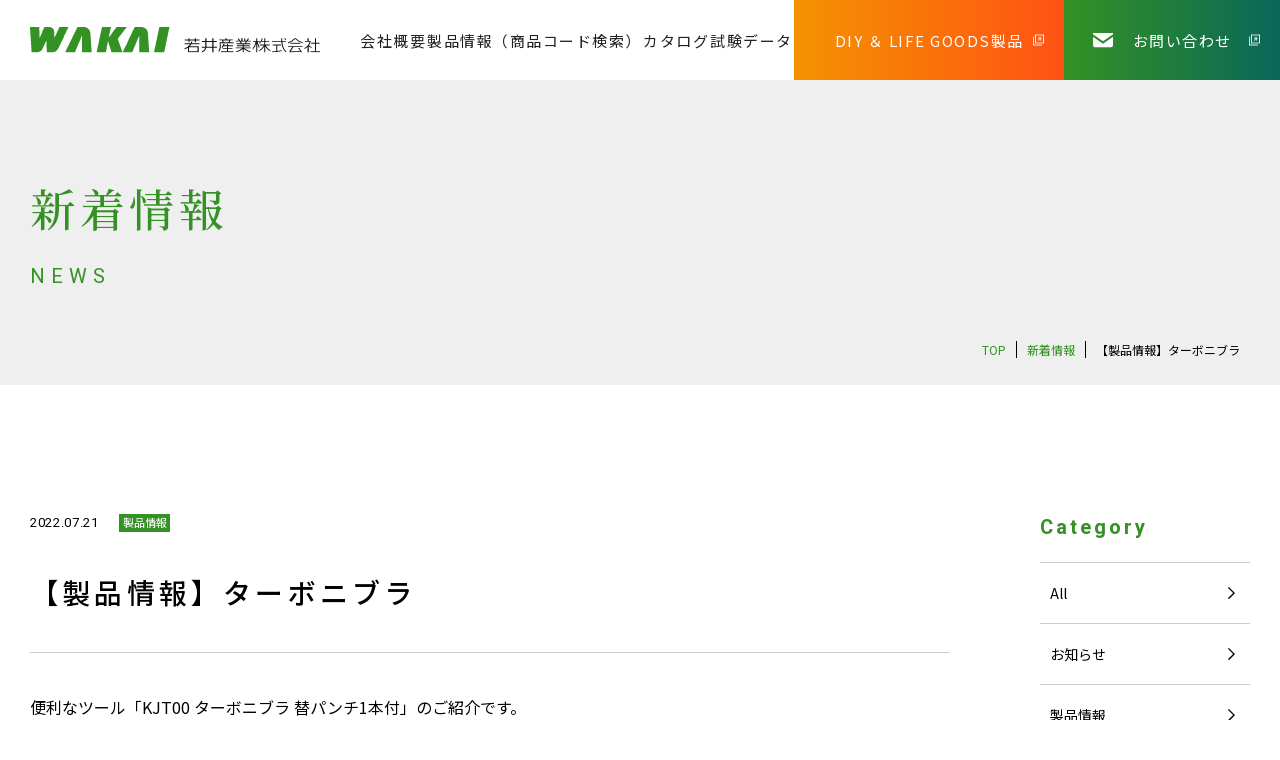

--- FILE ---
content_type: text/html; charset=UTF-8
request_url: https://www.wakaisangyo.co.jp/%E3%80%90%E8%A3%BD%E5%93%81%E6%83%85%E5%A0%B1%E3%80%91%E3%82%BF%E3%83%BC%E3%83%9C%E3%83%8B%E3%83%96%E3%83%A9/
body_size: 32245
content:
<!DOCTYPE html>
<html lang="ja">

<head>
	<meta charset="utf-8">
	<meta name="viewport" content="width=device-width,initial-scale=1">
	<meta http-equiv="X-UA-Compatible" content="IE=edge">
	<meta name="format-detection" content="telephone=no">
	


	<!-- Global site tag (gtag.js) - Google Analytics -->
	<script async src="https://www.googletagmanager.com/gtag/js?id=UA-101870328-3"></script>
	<script>
		window.dataLayer = window.dataLayer || [];

		function gtag() {
			dataLayer.push(arguments);
		}
		gtag('js', new Date());

		gtag('config', 'UA-101870328-3');
	</script>


	<link rel="icon" href="https://www.wakaisangyo.co.jp/wp-content/themes/wakai_theme/images/common/favicon.ico" type="image/x-icon" />

	<link rel="stylesheet" href="https://www.wakaisangyo.co.jp/wp-content/themes/wakai_theme/css/reset.css">
	<link rel="stylesheet" href="https://www.wakaisangyo.co.jp/wp-content/themes/wakai_theme/css/common.css">
	<link rel="stylesheet" href="https://www.wakaisangyo.co.jp/wp-content/themes/wakai_theme/style.css?220525">

	
		<!-- All in One SEO 4.2.0 -->
		<title>【製品情報】ターボニブラ - 若井産業株式会社</title>
		<meta name="description" content="若井産業の新着情報（ニュース）の各記事詳細です。" />
		<meta name="robots" content="max-image-preview:large" />
		<link rel="canonical" href="https://www.wakaisangyo.co.jp/%e3%80%90%e8%a3%bd%e5%93%81%e6%83%85%e5%a0%b1%e3%80%91%e3%82%bf%e3%83%bc%e3%83%9c%e3%83%8b%e3%83%96%e3%83%a9/" />
		<meta property="og:locale" content="ja_JP" />
		<meta property="og:site_name" content="若井産業株式会社 -" />
		<meta property="og:type" content="article" />
		<meta property="og:title" content="【製品情報】ターボニブラ - 若井産業株式会社" />
		<meta property="og:description" content="若井産業の新着情報（ニュース）の各記事詳細です。" />
		<meta property="og:url" content="https://www.wakaisangyo.co.jp/%e3%80%90%e8%a3%bd%e5%93%81%e6%83%85%e5%a0%b1%e3%80%91%e3%82%bf%e3%83%bc%e3%83%9c%e3%83%8b%e3%83%96%e3%83%a9/" />
		<meta property="article:published_time" content="2022-07-21T00:00:57+00:00" />
		<meta property="article:modified_time" content="2022-08-02T05:43:31+00:00" />
		<meta name="twitter:card" content="summary" />
		<meta name="twitter:title" content="【製品情報】ターボニブラ - 若井産業株式会社" />
		<meta name="twitter:description" content="若井産業の新着情報（ニュース）の各記事詳細です。" />
		<script type="application/ld+json" class="aioseo-schema">
			{"@context":"https:\/\/schema.org","@graph":[{"@type":"WebSite","@id":"https:\/\/www.wakaisangyo.co.jp\/#website","url":"https:\/\/www.wakaisangyo.co.jp\/","name":"\u82e5\u4e95\u7523\u696d\u682a\u5f0f\u4f1a\u793e","inLanguage":"ja","publisher":{"@id":"https:\/\/www.wakaisangyo.co.jp\/#organization"}},{"@type":"Organization","@id":"https:\/\/www.wakaisangyo.co.jp\/#organization","name":"\u82e5\u4e95\u7523\u696d","url":"https:\/\/www.wakaisangyo.co.jp\/"},{"@type":"BreadcrumbList","@id":"https:\/\/www.wakaisangyo.co.jp\/%e3%80%90%e8%a3%bd%e5%93%81%e6%83%85%e5%a0%b1%e3%80%91%e3%82%bf%e3%83%bc%e3%83%9c%e3%83%8b%e3%83%96%e3%83%a9\/#breadcrumblist","itemListElement":[{"@type":"ListItem","@id":"https:\/\/www.wakaisangyo.co.jp\/#listItem","position":1,"item":{"@type":"WebPage","@id":"https:\/\/www.wakaisangyo.co.jp\/","name":"\u30db\u30fc\u30e0","description":"\u82e5\u4e95\u7523\u696d\u306e\u516c\u5f0f\u30db\u30fc\u30e0\u30da\u30fc\u30b8\u3067\u3059\u3002\u6771\u5927\u962a\u306b\u672c\u793e\u3092\u69cb\u3048\u308b\u3001\u306d\u3058\u30fb\u91d8\u30fb\u30a2\u30f3\u30ab\u30fc\u306a\u3069\u5efa\u7bc9\u306b\u95a2\u9023\u3059\u308b\u8cc7\u6750\u3092\u88fd\u9020\u30fb\u8ca9\u58f2\u3059\u308b\u5546\u793e\u517c\u958b\u767a\u578b\u30e1\u30fc\u30ab\u30fc\u3067\u3059\u300210,000\u70b9\u3092\u8d85\u3048\u308b\u5546\u54c1\u6570\u304b\u3089\u3054\u5e0c\u671b\u306b\u6cbf\u3046\u5546\u54c1\u3092\u3054\u63d0\u6848\u3044\u305f\u3057\u307e\u3059\u3002\u30c0\u30a4\u30ab\u30b9\u30c8\u3084\u30d7\u30ec\u30b9\u7b49\u306e\u6210\u578b\u3001\u71b1\u51e6\u7406\u30fb\u8868\u9762\u51e6\u7406\u30fb\u68b1\u5305\u52a0\u5de5\u30fb\u51fa\u8377\u307e\u3067\u30ef\u30f3\u30b9\u30c8\u30c3\u30d7\u3067\u306e\u5bfe\u5fdc\u304c\u53ef\u80fd\u3067\u3059\u3002","url":"https:\/\/www.wakaisangyo.co.jp\/"},"nextItem":"https:\/\/www.wakaisangyo.co.jp\/%e3%80%90%e8%a3%bd%e5%93%81%e6%83%85%e5%a0%b1%e3%80%91%e3%82%bf%e3%83%bc%e3%83%9c%e3%83%8b%e3%83%96%e3%83%a9\/#listItem"},{"@type":"ListItem","@id":"https:\/\/www.wakaisangyo.co.jp\/%e3%80%90%e8%a3%bd%e5%93%81%e6%83%85%e5%a0%b1%e3%80%91%e3%82%bf%e3%83%bc%e3%83%9c%e3%83%8b%e3%83%96%e3%83%a9\/#listItem","position":2,"item":{"@type":"WebPage","@id":"https:\/\/www.wakaisangyo.co.jp\/%e3%80%90%e8%a3%bd%e5%93%81%e6%83%85%e5%a0%b1%e3%80%91%e3%82%bf%e3%83%bc%e3%83%9c%e3%83%8b%e3%83%96%e3%83%a9\/","name":"\u3010\u88fd\u54c1\u60c5\u5831\u3011\u30bf\u30fc\u30dc\u30cb\u30d6\u30e9","description":"\u82e5\u4e95\u7523\u696d\u306e\u65b0\u7740\u60c5\u5831\uff08\u30cb\u30e5\u30fc\u30b9\uff09\u306e\u5404\u8a18\u4e8b\u8a73\u7d30\u3067\u3059\u3002","url":"https:\/\/www.wakaisangyo.co.jp\/%e3%80%90%e8%a3%bd%e5%93%81%e6%83%85%e5%a0%b1%e3%80%91%e3%82%bf%e3%83%bc%e3%83%9c%e3%83%8b%e3%83%96%e3%83%a9\/"},"previousItem":"https:\/\/www.wakaisangyo.co.jp\/#listItem"}]},{"@type":"Person","@id":"https:\/\/www.wakaisangyo.co.jp\/author\/editor01\/#author","url":"https:\/\/www.wakaisangyo.co.jp\/author\/editor01\/","name":"editor01","image":{"@type":"ImageObject","@id":"https:\/\/www.wakaisangyo.co.jp\/%e3%80%90%e8%a3%bd%e5%93%81%e6%83%85%e5%a0%b1%e3%80%91%e3%82%bf%e3%83%bc%e3%83%9c%e3%83%8b%e3%83%96%e3%83%a9\/#authorImage","url":"https:\/\/secure.gravatar.com\/avatar\/3571c0cde48a96c2336cda1356817da1?s=96&d=mm&r=g","width":96,"height":96,"caption":"editor01"}},{"@type":"WebPage","@id":"https:\/\/www.wakaisangyo.co.jp\/%e3%80%90%e8%a3%bd%e5%93%81%e6%83%85%e5%a0%b1%e3%80%91%e3%82%bf%e3%83%bc%e3%83%9c%e3%83%8b%e3%83%96%e3%83%a9\/#webpage","url":"https:\/\/www.wakaisangyo.co.jp\/%e3%80%90%e8%a3%bd%e5%93%81%e6%83%85%e5%a0%b1%e3%80%91%e3%82%bf%e3%83%bc%e3%83%9c%e3%83%8b%e3%83%96%e3%83%a9\/","name":"\u3010\u88fd\u54c1\u60c5\u5831\u3011\u30bf\u30fc\u30dc\u30cb\u30d6\u30e9 - \u82e5\u4e95\u7523\u696d\u682a\u5f0f\u4f1a\u793e","description":"\u82e5\u4e95\u7523\u696d\u306e\u65b0\u7740\u60c5\u5831\uff08\u30cb\u30e5\u30fc\u30b9\uff09\u306e\u5404\u8a18\u4e8b\u8a73\u7d30\u3067\u3059\u3002","inLanguage":"ja","isPartOf":{"@id":"https:\/\/www.wakaisangyo.co.jp\/#website"},"breadcrumb":{"@id":"https:\/\/www.wakaisangyo.co.jp\/%e3%80%90%e8%a3%bd%e5%93%81%e6%83%85%e5%a0%b1%e3%80%91%e3%82%bf%e3%83%bc%e3%83%9c%e3%83%8b%e3%83%96%e3%83%a9\/#breadcrumblist"},"author":"https:\/\/www.wakaisangyo.co.jp\/author\/editor01\/#author","creator":"https:\/\/www.wakaisangyo.co.jp\/author\/editor01\/#author","image":{"@type":"ImageObject","@id":"https:\/\/www.wakaisangyo.co.jp\/#mainImage","url":"https:\/\/www.wakaisangyo.co.jp\/wp-content\/uploads\/2022\/07\/\u30cb\u30d6\u30e9\u3000\u30a2\u30a4\u30ad\u30e3\u30c3\u30c1.jpg","width":300,"height":300},"primaryImageOfPage":{"@id":"https:\/\/www.wakaisangyo.co.jp\/%e3%80%90%e8%a3%bd%e5%93%81%e6%83%85%e5%a0%b1%e3%80%91%e3%82%bf%e3%83%bc%e3%83%9c%e3%83%8b%e3%83%96%e3%83%a9\/#mainImage"},"datePublished":"2022-07-21T00:00:57+09:00","dateModified":"2022-08-02T05:43:31+09:00"},{"@type":"BlogPosting","@id":"https:\/\/www.wakaisangyo.co.jp\/%e3%80%90%e8%a3%bd%e5%93%81%e6%83%85%e5%a0%b1%e3%80%91%e3%82%bf%e3%83%bc%e3%83%9c%e3%83%8b%e3%83%96%e3%83%a9\/#blogposting","name":"\u3010\u88fd\u54c1\u60c5\u5831\u3011\u30bf\u30fc\u30dc\u30cb\u30d6\u30e9 - \u82e5\u4e95\u7523\u696d\u682a\u5f0f\u4f1a\u793e","description":"\u82e5\u4e95\u7523\u696d\u306e\u65b0\u7740\u60c5\u5831\uff08\u30cb\u30e5\u30fc\u30b9\uff09\u306e\u5404\u8a18\u4e8b\u8a73\u7d30\u3067\u3059\u3002","inLanguage":"ja","headline":"\u3010\u88fd\u54c1\u60c5\u5831\u3011\u30bf\u30fc\u30dc\u30cb\u30d6\u30e9","author":{"@id":"https:\/\/www.wakaisangyo.co.jp\/author\/editor01\/#author"},"publisher":{"@id":"https:\/\/www.wakaisangyo.co.jp\/#organization"},"datePublished":"2022-07-21T00:00:57+09:00","dateModified":"2022-08-02T05:43:31+09:00","articleSection":"\u88fd\u54c1\u60c5\u5831","mainEntityOfPage":{"@id":"https:\/\/www.wakaisangyo.co.jp\/%e3%80%90%e8%a3%bd%e5%93%81%e6%83%85%e5%a0%b1%e3%80%91%e3%82%bf%e3%83%bc%e3%83%9c%e3%83%8b%e3%83%96%e3%83%a9\/#webpage"},"isPartOf":{"@id":"https:\/\/www.wakaisangyo.co.jp\/%e3%80%90%e8%a3%bd%e5%93%81%e6%83%85%e5%a0%b1%e3%80%91%e3%82%bf%e3%83%bc%e3%83%9c%e3%83%8b%e3%83%96%e3%83%a9\/#webpage"},"image":{"@type":"ImageObject","@id":"https:\/\/www.wakaisangyo.co.jp\/#articleImage","url":"https:\/\/www.wakaisangyo.co.jp\/wp-content\/uploads\/2022\/07\/\u30cb\u30d6\u30e9\u3000\u30a2\u30a4\u30ad\u30e3\u30c3\u30c1.jpg","width":300,"height":300}}]}
		</script>
		<!-- All in One SEO -->

<link rel="canonical" href="https://www.wakaisangyo.co.jp/editor/2022/07/21/%e3%80%90%e8%a3%bd%e5%93%81%e6%83%85%e5%a0%b1%e3%80%91%e3%82%bf%e3%83%bc%e3%83%9c%e3%83%8b%e3%83%96%e3%83%a9/" />
<link rel='dns-prefetch' href='//s.w.org' />
<script type="text/javascript">
window._wpemojiSettings = {"baseUrl":"https:\/\/s.w.org\/images\/core\/emoji\/14.0.0\/72x72\/","ext":".png","svgUrl":"https:\/\/s.w.org\/images\/core\/emoji\/14.0.0\/svg\/","svgExt":".svg","source":{"concatemoji":"https:\/\/www.wakaisangyo.co.jp\/wp-includes\/js\/wp-emoji-release.min.js"}};
/*! This file is auto-generated */
!function(e,a,t){var n,r,o,i=a.createElement("canvas"),p=i.getContext&&i.getContext("2d");function s(e,t){var a=String.fromCharCode,e=(p.clearRect(0,0,i.width,i.height),p.fillText(a.apply(this,e),0,0),i.toDataURL());return p.clearRect(0,0,i.width,i.height),p.fillText(a.apply(this,t),0,0),e===i.toDataURL()}function c(e){var t=a.createElement("script");t.src=e,t.defer=t.type="text/javascript",a.getElementsByTagName("head")[0].appendChild(t)}for(o=Array("flag","emoji"),t.supports={everything:!0,everythingExceptFlag:!0},r=0;r<o.length;r++)t.supports[o[r]]=function(e){if(!p||!p.fillText)return!1;switch(p.textBaseline="top",p.font="600 32px Arial",e){case"flag":return s([127987,65039,8205,9895,65039],[127987,65039,8203,9895,65039])?!1:!s([55356,56826,55356,56819],[55356,56826,8203,55356,56819])&&!s([55356,57332,56128,56423,56128,56418,56128,56421,56128,56430,56128,56423,56128,56447],[55356,57332,8203,56128,56423,8203,56128,56418,8203,56128,56421,8203,56128,56430,8203,56128,56423,8203,56128,56447]);case"emoji":return!s([129777,127995,8205,129778,127999],[129777,127995,8203,129778,127999])}return!1}(o[r]),t.supports.everything=t.supports.everything&&t.supports[o[r]],"flag"!==o[r]&&(t.supports.everythingExceptFlag=t.supports.everythingExceptFlag&&t.supports[o[r]]);t.supports.everythingExceptFlag=t.supports.everythingExceptFlag&&!t.supports.flag,t.DOMReady=!1,t.readyCallback=function(){t.DOMReady=!0},t.supports.everything||(n=function(){t.readyCallback()},a.addEventListener?(a.addEventListener("DOMContentLoaded",n,!1),e.addEventListener("load",n,!1)):(e.attachEvent("onload",n),a.attachEvent("onreadystatechange",function(){"complete"===a.readyState&&t.readyCallback()})),(e=t.source||{}).concatemoji?c(e.concatemoji):e.wpemoji&&e.twemoji&&(c(e.twemoji),c(e.wpemoji)))}(window,document,window._wpemojiSettings);
</script>
<link rel="https://api.w.org/" href="https://www.wakaisangyo.co.jp/wp-json/" /><link rel="alternate" type="application/json" href="https://www.wakaisangyo.co.jp/wp-json/wp/v2/posts/409" /><link rel='shortlink' href='https://www.wakaisangyo.co.jp/?p=409' />
<link rel="alternate" type="application/json+oembed" href="https://www.wakaisangyo.co.jp/wp-json/oembed/1.0/embed?url=https%3A%2F%2Fwww.wakaisangyo.co.jp%2F%25e3%2580%2590%25e8%25a3%25bd%25e5%2593%2581%25e6%2583%2585%25e5%25a0%25b1%25e3%2580%2591%25e3%2582%25bf%25e3%2583%25bc%25e3%2583%259c%25e3%2583%258b%25e3%2583%2596%25e3%2583%25a9%2F" />
<link rel="alternate" type="text/xml+oembed" href="https://www.wakaisangyo.co.jp/wp-json/oembed/1.0/embed?url=https%3A%2F%2Fwww.wakaisangyo.co.jp%2F%25e3%2580%2590%25e8%25a3%25bd%25e5%2593%2581%25e6%2583%2585%25e5%25a0%25b1%25e3%2580%2591%25e3%2582%25bf%25e3%2583%25bc%25e3%2583%259c%25e3%2583%258b%25e3%2583%2596%25e3%2583%25a9%2F&#038;format=xml" />
</head>

<body>
	<header id="header">
		<div class="header_inner">
			<h1 id="logo"><a href="https://www.wakaisangyo.co.jp">
					<img src="https://www.wakaisangyo.co.jp/wp-content/themes/wakai_theme/images/common/logo.svg" alt="若井産業株式会社">
				</a></h1>
		</div>
		<div id="menu_trigger"><span></span></div>
		<div id="menu">
			<a href="https://www.wakaisangyo.co.jp/company/" class="menu_link">会社概要</a>
			<a href="https://www.wakaisangyo.co.jp/#page-link01" class="menu_link">製品情報<span class="small-txt">（商品コード検索）</span></a>
			<a href="https://www.wakaisangyo.co.jp/#page-link02" class="menu_link">カタログ</a>
						<!-- 技術資料タクソノミーに所属する記事が1件でもある場合 -->
							<div class="menu_link parent_menu">
					試験データ
					<ul class="child-link-list">
													<li><a href="https://www.wakaisangyo.co.jp/technical-cat/danba/">ダンバ</a></li>
											</ul>
				</div>
						<div class="btn-wrapper">
				<a href="https://www.wakaisangyo.co.jp/diy" class="diy_btn" target="_blank"><span>DIY ＆ LIFE GOODS製品</span></a>
				<a href="https://www.wakaisangyo.co.jp/hd/contact" class="contact_btn" target="_blank"><span>お問い合わせ</span></a>
			</div>
		</div>
		<div id="menu_content">
			<div class="menu_content_inner">
				<div class="sp_menu_top">
					<ul>
						<li><a href="https://www.wakaisangyo.co.jp">TOPページ</a></li>
						<li><a href="https://www.wakaisangyo.co.jp/news">新着情報</a></li>
						<li><a href="https://www.wakaisangyo.co.jp/company">会社概要</a></li>
						<li><a href="https://www.wakaisangyo.co.jp/#page-link01" class="page-link-btn">製品情報<br><span class="small-txt">（商品コード検索）</span></a></li>
					</ul>
					<ul>
						<li><a href="https://www.wakaisangyo.co.jp/#page-link02" class="page-link-btn">カタログ</a></li>
						<li class="menu_policy"><a href="https://www.wakaisangyo.co.jp/hd/contact" class="icon_window" target="_blank">お問い合わせ</a></li>
						<li class="menu_policy"><a href="https://www.wakaisangyo.co.jp/hd/privacy-policy" class="icon_window" target="_blank">個人情報の<br>取り扱いについて</a></li>
						<li class="menu_policy"><a href="https://www.wakaisangyo.co.jp/hd/sdgs" class="icon_window" target="_blank">SDGsへの<br>取り組み</a></li>
					</ul>
					<ul>
						<li class="menu_policy"><a href="https://www.wakaisangyo.co.jp/diy" class="icon_window" target="_blank">DIY & LIFE GOODS製品</a></li>
													<li class="menu_policy">
								試験データ
								<ul class="ham-child-link-list">
																			<li><a href="https://www.wakaisangyo.co.jp/technical-cat/danba/">ダンバ</a></li>
																	</ul>
							</li>
											</ul>
				</div>
				<div class="sp_menu_insta">
					<div class="sp_menu_insta_ttl">Instagram</div>
					<ul>
						<li><a href="https://www.instagram.com/wakaisangyo/" target="blank" class="insta_wakai">WAKAI公式</a></li>
						<li><a href="https://www.instagram.com/wakai_diy_pr/" target="blank" class="insta_diy">WAKAI DIY</a></li>
						<li><a href="https://www.instagram.com/diawall_pr/" target="blank" class="insta_diawall">DIAWALL</a></li>
						<li><a href="https://www.instagram.com/nailit_wakai/" target="blank" class="insta_nail">Nail it!!</a></li>
					</ul>
				</div>
				<div class="sp_menu_bottom">
					<ul>
						<li><a href="https://www.wakaisangyo.co.jp//hd" class="icon_window" target="_blank">若井ホールディングスホームページ</a></li>
						<li><a href="https://www.wakaisangyo.co.jp//diy" class="icon_window" target="_blank">DIY ＆ LIFE GOODS製品</a></li>
						<li><a href="http://www.wakaisangyo.co.jp/recruit/" class="icon_window" target="_blank">リクルートサイト</a></li>
					</ul>
				</div>
			</div>
		</div>
	</header><!--header-->
<article style="padding-bottom: 1px">
<div class="single-news-wrap">
  <div class="under-news">
    <section class="main-title-area">
      <div class="mv company">
        <div class="inner">
          <h1 class="main-ttl">新着情報<span>NEWS</span></h1>
          <div class="breadcrumbs-wrap">
            <ul class="breadcrumbs-list">
              <li><a href="https://www.wakaisangyo.co.jp">TOP</a></li>
              <li><a href="https://www.wakaisangyo.co.jp/news">新着情報</a></li>
              <li class="news-name">【製品情報】ターボニブラ</li>
            </ul>
          </div>
        </div>
      </div>
    </section>
    <section class="news-wrap">
      <div class="inner clearfix">
        <div class="main">
          <div class="news-detail">
            <div class="flex">
              <span class="date">2022.07.21</span>

              <span class="cate">製品情報</span>

            </div>
            <h3>【製品情報】ターボニブラ</h3>
                                    <div class="content">
              <p>便利なツール「KJT00 ターボニブラ 替パンチ1本付」のご紹介です。</p>
<p>&nbsp;</p>
<p>【商品コード】V629383</p>
<p>インパクトドライバーに取り付けて、平板・波板・折板などの軟鋼板を直線や曲線に切断できます。</p>
<p>・板金バサミでは切断しにくい波板にも使用可能。</p>
<p>・ダイスの開口部の方向は90°刻みで変更可能。</p>
<p>（インパクトドライバーは商品に含みません。）</p>
<p>&nbsp;</p>
<p><iframe title="【商品動画】ターボニブラ　KJT00" width="500" height="281" src="https://www.youtube.com/embed/BQeUUvi1vSE?feature=oembed" frameborder="0" allow="accelerometer; autoplay; clipboard-write; encrypted-media; gyroscope; picture-in-picture" allowfullscreen></iframe></p>
<p>&nbsp;</p>
<p>＊詳細につきましては、弊社営業までお問い合わせください。</p>
<p>&nbsp;</p>
<p>公式チャンネルもございます。</p>
<p>せひ登録お願いします。</p>
<p><a href="https://www.youtube.com/channel/UCH8FsueS-w8nZU8C6fZS-3A/videos">若井産業株式会社 &#8211; 公式チャンネル</a></p>
            </div>
            <a href="https://www.wakaisangyo.co.jp/news" class="btn">一覧へ戻る</a>
          </div>
        </div>
        <!-- sidebar -->
        <div class="sidebar">
  <h2>Category</h2>
  <ul>
        <li><a href="https://www.wakaisangyo.co.jp/news/"><span>All</span></a></li>
        <li><a href="https://www.wakaisangyo.co.jp/category/news/"><span>お知らせ</span></a></li><li><a href="https://www.wakaisangyo.co.jp/category/product/"><span>製品情報</span></a></li><li><a href="https://www.wakaisangyo.co.jp/category/wakai-news/"><span>若井ニュース</span></a></li><li><a href="https://www.wakaisangyo.co.jp/category/other/"><span>その他</span></a></li>  </ul>
</div>
      </div>
    </section>
  </div><!-- news -->
  <div id="page-top">TOPへ戻る</div>
</div>
</article>

<footer id="footer">
	<div class="footer_inner">
		<div class="footer_left">
			<div class="footer_logo"><a href="https://www.wakaisangyo.co.jp"><img src="https://www.wakaisangyo.co.jp/wp-content/themes/wakai_theme/images/common/footer_logo.svg" alt="若井産業株式会社"></a></div>
			<p>〒577-8503<br>
			大阪府東大阪市森河内西1丁目6番30号</p>
			<div class="footer_contact_btn">
				<a href="https://www.wakaisangyo.co.jp/hd/contact" target="_blank"><span>お問い合わせ</span></a>
			</div>
		</div>
		<div class="footer_center">
			<ul>
				<li><a href="https://www.wakaisangyo.co.jp">TOPページ</a></li>
				<li><a href="https://www.wakaisangyo.co.jp/news">新着情報</a></li>
				<li><a href="https://www.wakaisangyo.co.jp/company">会社概要</a></li>
				<li><a href="https://www.wakaisangyo.co.jp/#page-link01">製品情報<br><span class="small-txt">（商品コード検索）</span></a></li>
			</ul>
			<ul>
				<li><a href="https://www.wakaisangyo.co.jp/#page-link02">カタログ</a></li>
				<li><a href="https://www.wakaisangyo.co.jp/hd/contact" class="icon_window" target="blank">お問い合わせ</a></li>
				<li><a href="https://www.wakaisangyo.co.jp/hd/privacy-policy" class="icon_window" target="blank">個人情報の取り扱いについて</a></li>
				<li><a href="https://www.wakaisangyo.co.jp/hd/sdgs" class="icon_window" target="blank">SDGsへの取り組み</a></li>
			</ul>
		</div>
		<div class="footer_right">
			<div class="footer_right_ttl">Instagram</div>
			<ul>
				<li><a href="https://www.instagram.com/wakaisangyo/?hl=ja" target="blank" class="insta_wakai">WAKAI公式</a></li>
				<li><a href="https://www.instagram.com/wakai_diy_pr/" target="blank" class="insta_diy">WAKAI DIY</a></li>
				<li><a href="https://www.instagram.com/diawall_pr/" target="blank" class="insta_diawall">DIAWALL</a></li>
				<li><a href="https://www.instagram.com/nailit_wakai/" target="blank" class="insta_nail">Nail it!!</a></li>
			</ul>
		</div>
		<div class="footer_bottom">
			<ul>
				<li><a href="https://www.wakaisangyo.co.jp/hd" class="icon_window" target="blank">若井ホールディングスホームページ</a></li>
				<li><a href="https://www.wakaisangyo.co.jp/diy" class="icon_window" target="blank">DIY ＆ LIFE GOODS製品</a></li>
				<li><a href="http://www.wakaisangyo.co.jp/recruit/" class="icon_window" target="blank">リクルートサイト</a></li>
			</ul>
			<small>&copy;2022若井ホールディングス株式会社</small>
		</div>
	</div>
</footer><!--footer-->

<link rel='stylesheet' id='tinyjpfont-default-font-css'  href='https://www.wakaisangyo.co.jp/wp-content/plugins/japanese-font-for-tinymce/default-font-css.php?fn=Noto+Sans+Japanese&#038;ver=6.0.11' type='text/css' media='all' />
<link rel='stylesheet' id='wp-block-library-css'  href='https://www.wakaisangyo.co.jp/wp-includes/css/dist/block-library/style.min.css' type='text/css' media='all' />
<link rel='stylesheet' id='wp-components-css'  href='https://www.wakaisangyo.co.jp/wp-includes/css/dist/components/style.min.css' type='text/css' media='all' />
<link rel='stylesheet' id='wp-block-editor-css'  href='https://www.wakaisangyo.co.jp/wp-includes/css/dist/block-editor/style.min.css' type='text/css' media='all' />
<link rel='stylesheet' id='wp-nux-css'  href='https://www.wakaisangyo.co.jp/wp-includes/css/dist/nux/style.min.css' type='text/css' media='all' />
<link rel='stylesheet' id='wp-reusable-blocks-css'  href='https://www.wakaisangyo.co.jp/wp-includes/css/dist/reusable-blocks/style.min.css' type='text/css' media='all' />
<link rel='stylesheet' id='wp-editor-css'  href='https://www.wakaisangyo.co.jp/wp-includes/css/dist/editor/style.min.css' type='text/css' media='all' />
<link rel='stylesheet' id='tinyjpfont_gutenberg_style-css-css'  href='https://www.wakaisangyo.co.jp/wp-content/plugins/japanese-font-for-tinymce/gutenjpfont/dist/blocks.style.build.css' type='text/css' media='all' />
<style id='global-styles-inline-css' type='text/css'>
body{--wp--preset--color--black: #000000;--wp--preset--color--cyan-bluish-gray: #abb8c3;--wp--preset--color--white: #ffffff;--wp--preset--color--pale-pink: #f78da7;--wp--preset--color--vivid-red: #cf2e2e;--wp--preset--color--luminous-vivid-orange: #ff6900;--wp--preset--color--luminous-vivid-amber: #fcb900;--wp--preset--color--light-green-cyan: #7bdcb5;--wp--preset--color--vivid-green-cyan: #00d084;--wp--preset--color--pale-cyan-blue: #8ed1fc;--wp--preset--color--vivid-cyan-blue: #0693e3;--wp--preset--color--vivid-purple: #9b51e0;--wp--preset--gradient--vivid-cyan-blue-to-vivid-purple: linear-gradient(135deg,rgba(6,147,227,1) 0%,rgb(155,81,224) 100%);--wp--preset--gradient--light-green-cyan-to-vivid-green-cyan: linear-gradient(135deg,rgb(122,220,180) 0%,rgb(0,208,130) 100%);--wp--preset--gradient--luminous-vivid-amber-to-luminous-vivid-orange: linear-gradient(135deg,rgba(252,185,0,1) 0%,rgba(255,105,0,1) 100%);--wp--preset--gradient--luminous-vivid-orange-to-vivid-red: linear-gradient(135deg,rgba(255,105,0,1) 0%,rgb(207,46,46) 100%);--wp--preset--gradient--very-light-gray-to-cyan-bluish-gray: linear-gradient(135deg,rgb(238,238,238) 0%,rgb(169,184,195) 100%);--wp--preset--gradient--cool-to-warm-spectrum: linear-gradient(135deg,rgb(74,234,220) 0%,rgb(151,120,209) 20%,rgb(207,42,186) 40%,rgb(238,44,130) 60%,rgb(251,105,98) 80%,rgb(254,248,76) 100%);--wp--preset--gradient--blush-light-purple: linear-gradient(135deg,rgb(255,206,236) 0%,rgb(152,150,240) 100%);--wp--preset--gradient--blush-bordeaux: linear-gradient(135deg,rgb(254,205,165) 0%,rgb(254,45,45) 50%,rgb(107,0,62) 100%);--wp--preset--gradient--luminous-dusk: linear-gradient(135deg,rgb(255,203,112) 0%,rgb(199,81,192) 50%,rgb(65,88,208) 100%);--wp--preset--gradient--pale-ocean: linear-gradient(135deg,rgb(255,245,203) 0%,rgb(182,227,212) 50%,rgb(51,167,181) 100%);--wp--preset--gradient--electric-grass: linear-gradient(135deg,rgb(202,248,128) 0%,rgb(113,206,126) 100%);--wp--preset--gradient--midnight: linear-gradient(135deg,rgb(2,3,129) 0%,rgb(40,116,252) 100%);--wp--preset--duotone--dark-grayscale: url('#wp-duotone-dark-grayscale');--wp--preset--duotone--grayscale: url('#wp-duotone-grayscale');--wp--preset--duotone--purple-yellow: url('#wp-duotone-purple-yellow');--wp--preset--duotone--blue-red: url('#wp-duotone-blue-red');--wp--preset--duotone--midnight: url('#wp-duotone-midnight');--wp--preset--duotone--magenta-yellow: url('#wp-duotone-magenta-yellow');--wp--preset--duotone--purple-green: url('#wp-duotone-purple-green');--wp--preset--duotone--blue-orange: url('#wp-duotone-blue-orange');--wp--preset--font-size--small: 13px;--wp--preset--font-size--medium: 20px;--wp--preset--font-size--large: 36px;--wp--preset--font-size--x-large: 42px;}.has-black-color{color: var(--wp--preset--color--black) !important;}.has-cyan-bluish-gray-color{color: var(--wp--preset--color--cyan-bluish-gray) !important;}.has-white-color{color: var(--wp--preset--color--white) !important;}.has-pale-pink-color{color: var(--wp--preset--color--pale-pink) !important;}.has-vivid-red-color{color: var(--wp--preset--color--vivid-red) !important;}.has-luminous-vivid-orange-color{color: var(--wp--preset--color--luminous-vivid-orange) !important;}.has-luminous-vivid-amber-color{color: var(--wp--preset--color--luminous-vivid-amber) !important;}.has-light-green-cyan-color{color: var(--wp--preset--color--light-green-cyan) !important;}.has-vivid-green-cyan-color{color: var(--wp--preset--color--vivid-green-cyan) !important;}.has-pale-cyan-blue-color{color: var(--wp--preset--color--pale-cyan-blue) !important;}.has-vivid-cyan-blue-color{color: var(--wp--preset--color--vivid-cyan-blue) !important;}.has-vivid-purple-color{color: var(--wp--preset--color--vivid-purple) !important;}.has-black-background-color{background-color: var(--wp--preset--color--black) !important;}.has-cyan-bluish-gray-background-color{background-color: var(--wp--preset--color--cyan-bluish-gray) !important;}.has-white-background-color{background-color: var(--wp--preset--color--white) !important;}.has-pale-pink-background-color{background-color: var(--wp--preset--color--pale-pink) !important;}.has-vivid-red-background-color{background-color: var(--wp--preset--color--vivid-red) !important;}.has-luminous-vivid-orange-background-color{background-color: var(--wp--preset--color--luminous-vivid-orange) !important;}.has-luminous-vivid-amber-background-color{background-color: var(--wp--preset--color--luminous-vivid-amber) !important;}.has-light-green-cyan-background-color{background-color: var(--wp--preset--color--light-green-cyan) !important;}.has-vivid-green-cyan-background-color{background-color: var(--wp--preset--color--vivid-green-cyan) !important;}.has-pale-cyan-blue-background-color{background-color: var(--wp--preset--color--pale-cyan-blue) !important;}.has-vivid-cyan-blue-background-color{background-color: var(--wp--preset--color--vivid-cyan-blue) !important;}.has-vivid-purple-background-color{background-color: var(--wp--preset--color--vivid-purple) !important;}.has-black-border-color{border-color: var(--wp--preset--color--black) !important;}.has-cyan-bluish-gray-border-color{border-color: var(--wp--preset--color--cyan-bluish-gray) !important;}.has-white-border-color{border-color: var(--wp--preset--color--white) !important;}.has-pale-pink-border-color{border-color: var(--wp--preset--color--pale-pink) !important;}.has-vivid-red-border-color{border-color: var(--wp--preset--color--vivid-red) !important;}.has-luminous-vivid-orange-border-color{border-color: var(--wp--preset--color--luminous-vivid-orange) !important;}.has-luminous-vivid-amber-border-color{border-color: var(--wp--preset--color--luminous-vivid-amber) !important;}.has-light-green-cyan-border-color{border-color: var(--wp--preset--color--light-green-cyan) !important;}.has-vivid-green-cyan-border-color{border-color: var(--wp--preset--color--vivid-green-cyan) !important;}.has-pale-cyan-blue-border-color{border-color: var(--wp--preset--color--pale-cyan-blue) !important;}.has-vivid-cyan-blue-border-color{border-color: var(--wp--preset--color--vivid-cyan-blue) !important;}.has-vivid-purple-border-color{border-color: var(--wp--preset--color--vivid-purple) !important;}.has-vivid-cyan-blue-to-vivid-purple-gradient-background{background: var(--wp--preset--gradient--vivid-cyan-blue-to-vivid-purple) !important;}.has-light-green-cyan-to-vivid-green-cyan-gradient-background{background: var(--wp--preset--gradient--light-green-cyan-to-vivid-green-cyan) !important;}.has-luminous-vivid-amber-to-luminous-vivid-orange-gradient-background{background: var(--wp--preset--gradient--luminous-vivid-amber-to-luminous-vivid-orange) !important;}.has-luminous-vivid-orange-to-vivid-red-gradient-background{background: var(--wp--preset--gradient--luminous-vivid-orange-to-vivid-red) !important;}.has-very-light-gray-to-cyan-bluish-gray-gradient-background{background: var(--wp--preset--gradient--very-light-gray-to-cyan-bluish-gray) !important;}.has-cool-to-warm-spectrum-gradient-background{background: var(--wp--preset--gradient--cool-to-warm-spectrum) !important;}.has-blush-light-purple-gradient-background{background: var(--wp--preset--gradient--blush-light-purple) !important;}.has-blush-bordeaux-gradient-background{background: var(--wp--preset--gradient--blush-bordeaux) !important;}.has-luminous-dusk-gradient-background{background: var(--wp--preset--gradient--luminous-dusk) !important;}.has-pale-ocean-gradient-background{background: var(--wp--preset--gradient--pale-ocean) !important;}.has-electric-grass-gradient-background{background: var(--wp--preset--gradient--electric-grass) !important;}.has-midnight-gradient-background{background: var(--wp--preset--gradient--midnight) !important;}.has-small-font-size{font-size: var(--wp--preset--font-size--small) !important;}.has-medium-font-size{font-size: var(--wp--preset--font-size--medium) !important;}.has-large-font-size{font-size: var(--wp--preset--font-size--large) !important;}.has-x-large-font-size{font-size: var(--wp--preset--font-size--x-large) !important;}
</style>
<link rel='stylesheet' id='tinyjpfont-styles-css'  href='https://www.wakaisangyo.co.jp/wp-content/plugins/japanese-font-for-tinymce/addfont.css' type='text/css' media='all' />
<script src="https://www.wakaisangyo.co.jp/wp-content/themes/wakai_theme/js/jquery.min.js"></script>
<script src="https://www.wakaisangyo.co.jp/wp-content/themes/wakai_theme/js/picturefill.min.js"></script>
<script src="https://www.wakaisangyo.co.jp/wp-content/themes/wakai_theme/js/common.js"></script>


<script type="text/javascript">
$(function(){
	$('#subImg img').on('click',function(){
		//mainに切り替えるimgのsrc取得
		img = $(this).attr('src');
		//currentクラス付け替え
		$('#subImg li').removeClass('current');
		$(this).parent().addClass('current');
		//fadeOutできたらsrc変更してfadeIn
		$('#mainImg img').fadeOut(50, function() {
			$('#mainImg img').attr('src', img).on('load', function() {
				$(this).fadeIn();
			})
		})
	});
});
</script>
</body>
</html>


--- FILE ---
content_type: text/css
request_url: https://www.wakaisangyo.co.jp/wp-content/themes/wakai_theme/css/common.css
body_size: 22652
content:
@charset "UTF-8";
@import url("https://fonts.googleapis.com/css2?family=Heebo:wght@400;500;700&family=Noto+Sans+JP:wght@400;500;700&family=Noto+Serif+JP:wght@500;600&display=swap");
/*変数設定用*/
img {
  max-width: 100%;
  height: auto;
  width: auto;
  margin: 0;
  padding: 0;
  vertical-align: bottom;
  image-rendering: auto;
}

li {
  list-style: none;
}

a {
  color: #349224;
  text-decoration: none;
}
a:hover {
  opacity: 0.7;
}

html {
  font-size: 62.5%;
}
@media only screen and (min-width: 767px) and (max-width: 1280px) {
  html {
    font-size: 0.78125vw;
  }
}
@media screen and (max-width: 767px) {
  html {
    font-size: 2.6666666667vw;
  }
}

body {
  font-size: 62.5%;
  color: #000;
  /*ゴシック*/
  font-family: "Noto Sans JP", sans-serif;
  font-weight: 400;
  /*明朝*/
  /*font-family: Georgia, "游明朝体", "YuMincho", "游明朝", "Yu Mincho", "ヒラギノ明朝 ProN W3", "Hiragino Mincho ProN W3", HiraMinProN-W3, "ヒラギノ明朝 ProN", "Hiragino Mincho ProN", "ヒラギノ明朝 Pro", "Hiragino Mincho Pro", "HGS明朝E", "ＭＳ Ｐ明朝", "MS PMincho", serif;*/
}
@media screen and (min-width: 768px) {
  body {
    padding-top: 8rem;
  }
}
@media only screen and (min-width: 767px) and (max-width: 1280px) {
  body {
    font-size: 0.78125vw;
  }
}
@media screen and (max-width: 767px) {
  body {
    font-size: 2.6666666667vw;
    padding-top: 6rem;
  }
  body.is-open {
    position: fixed;
    overflow: hidden;
    width: 100%;
  }
}

* {
  box-sizing: border-box;
}

input[type=text]:focus {
  outline: 0;
}

header {
  width: 100%;
  height: 8rem;
  background-color: #fff;
  position: fixed;
  top: 0;
  left: 0;
  z-index: 100;
  display: flex;
  align-items: center;
}
@media screen and (max-width: 767px) {
  header {
    height: 6rem;
    position: fixed;
    width: 100%;
    top: 0;
    left: 0;
    z-index: 100;
  }
}
header .header_inner {
  width: 122rem;
  margin: 0 auto;
}
@media screen and (max-width: 767px) {
  header .header_inner {
    width: 100%;
  }
}
header #logo {
  width: 29rem;
}
@media screen and (max-width: 767px) {
  header #logo {
    width: 20rem;
    margin-left: 2rem;
    position: relative;
    z-index: 101;
  }
  header #logo.white {
    background: url(../images/common/logo_white.svg) 0 0 no-repeat;
    background-size: 100% auto;
  }
  header #logo.white img {
    opacity: 0;
  }
}
@media screen and (max-width: 767px) {
  header #menu_trigger {
    width: 6rem;
    height: 6rem;
    cursor: pointer;
    position: absolute;
    top: 0;
    right: 0;
    z-index: 101;
    background: #349224;
    background: linear-gradient(to right, #349224 0%, #096759 100%);
    filter: progid:DXImageTransform.Microsoft.gradient( startColorstr="#349224", endColorstr="#096759",GradientType=1 );
  }
  header #menu_trigger span {
    position: absolute;
    left: 1.5rem;
    top: 2.9rem;
    display: block;
    width: 3rem;
    height: 0.2rem;
    background-color: #fff;
    transition: all 0.3s ease;
  }
  header #menu_trigger span:before {
    transition: all 0.3s ease;
    content: "";
    position: absolute;
    width: 100%;
    height: 100%;
    left: 0;
    top: -0.8rem;
    background-color: #fff;
  }
  header #menu_trigger span:after {
    transition: all 0.3s ease;
    content: "";
    position: absolute;
    width: 100%;
    height: 100%;
    left: 0;
    top: 0.8rem;
    background-color: #fff;
  }
  header #menu_trigger.is-open {
    background: transparent;
  }
  header #menu_trigger.is-open span {
    background: transparent;
  }
  header #menu_trigger.is-open span:before {
    top: 0;
    transform: rotate(45deg);
  }
  header #menu_trigger.is-open span:after {
    top: 0;
    transform: rotate(-45deg);
  }
}
header #menu {
  width: 92rem;
  height: 100%;
  position: absolute;
  top: 0;
  right: 0;
  font-size: 1.5rem;
  letter-spacing: 0.1em;
  display: flex;
  justify-content: space-between;
}
header #menu .menu_parent,
header #menu .menu_link {
  color: #222222;
  height: 100%;
  display: flex;
  align-items: center;
  position: relative;
  cursor: pointer;
}
header #menu .menu_parent:after,
header #menu .menu_link:after {
  content: "";
  width: 100%;
  height: 2px;
  background-color: #349224;
  position: absolute;
  left: 0;
  bottom: 0;
  opacity: 0;
  transition: all 0.3s ease;
}
header #menu .menu_parent:not(.parent_menu):hover:after,
header #menu .menu_link:not(.parent_menu):hover:after {
  opacity: 1;
}
header #menu .menu_parent.parent_menu,
header #menu .menu_link.parent_menu {
  position: relative;
}
header #menu .menu_parent.parent_menu .child-link-list,
header #menu .menu_link.parent_menu .child-link-list {
  position: absolute;
  top: 100%;
  left: 0;
  background: linear-gradient(to right, #349224 0%, #096759 100%);
  padding: 15px;
  display: flex;
  flex-direction: column;
  row-gap: 10px;
  width: -moz-max-content;
  width: max-content;
  visibility: hidden;
  opacity: 0;
  transition: 0.2s all;
}
header #menu .menu_parent.parent_menu .child-link-list li a,
header #menu .menu_link.parent_menu .child-link-list li a {
  color: #fff;
}
header #menu .menu_parent.parent_menu:hover > .child-link-list,
header #menu .menu_link.parent_menu:hover > .child-link-list {
  visibility: visible;
  opacity: 1;
}
header #menu .menu_parent:has(.small-txt),
header #menu .menu_link:has(.small-txt) {
  flex-direction: column;
  justify-content: center;
}
header #menu .menu_parent:has(.small-txt) .small-txt,
header #menu .menu_link:has(.small-txt) .small-txt {
  font-size: 1.3rem;
  font-feature-settings: "palt";
}
header #menu .btn-wrapper {
  display: flex;
  flex-wrap: nowrap;
}
header #menu .diy_btn {
  width: 27rem;
  height: 100%;
  display: flex;
  align-items: center;
  background: #349224;
  background: linear-gradient(to right, #349224 0%, #096759 100%);
  filter: progid:DXImageTransform.Microsoft.gradient( startColorstr="#349224", endColorstr="#096759",GradientType=1 );
  justify-content: center;
  color: #fff;
  position: relative;
  padding-right: 2rem;
  padding-right: initial;
  background: linear-gradient(to right, #f49300 0%, #ff5214 100%);
}
header #menu .diy_btn:after {
  content: "";
  width: 1.1rem;
  height: 1.1rem;
  background: url(../images/common/icon_window.png) 0 0 no-repeat;
  background-size: 100% auto;
  position: absolute;
  top: 50%;
  transform: translateY(-50%);
  right: 0;
}
header #menu .diy_btn::after {
  right: 2rem;
}
header #menu .diy_btn span {
  display: inline-block;
  position: relative;
}
header #menu .contact_btn {
  width: 21.6rem;
  height: 100%;
  display: flex;
  align-items: center;
  background: #349224;
  background: linear-gradient(to right, #349224 0%, #096759 100%);
  filter: progid:DXImageTransform.Microsoft.gradient( startColorstr="#349224", endColorstr="#096759",GradientType=1 );
  justify-content: center;
  color: #fff;
  position: relative;
  padding-right: 2rem;
}
header #menu .contact_btn:after {
  content: "";
  width: 1.1rem;
  height: 1.1rem;
  background: url(../images/common/icon_window.png) 0 0 no-repeat;
  background-size: 100% auto;
  position: absolute;
  top: 50%;
  transform: translateY(-50%);
  right: 0;
}
header #menu .contact_btn::after {
  right: 2rem;
}
header #menu .contact_btn span {
  padding-left: 4rem;
  display: inline-block;
  position: relative;
}
header #menu .contact_btn span:before {
  content: "";
  width: 2rem;
  height: 1.5rem;
  background: url(../images/common/icon_mail.svg) 0 0 no-repeat;
  background-size: 100% auto;
  position: absolute;
  left: 0;
  top: 50%;
  transform: translateY(-50%);
}
header #menu .menu_child {
  transition: all 0.3s ease;
  visibility: hidden;
  opacity: 0;
  position: fixed;
  top: 8rem;
  left: 0;
  z-index: 100;
  width: 100vw;
  background-color: rgba(255, 255, 255, 0.9);
  padding-top: 3rem;
  padding-bottom: 3rem;
}
header #menu .menu_child .menu_child_inner {
  width: 100rem;
  margin: 0 auto;
  display: flex;
  flex-wrap: wrap;
}
header #menu .menu_child .menu_ttl {
  width: 19.5%;
  padding-top: 0.5rem;
}
header #menu .menu_child .menu_ttl span {
  display: block;
  line-height: 1;
}
header #menu .menu_child .menu_ttl .jp {
  font-family: "Noto Serif JP", sans-serif;
  font-weight: 500;
  color: #349224;
  font-size: 2.8rem;
  letter-spacing: 0.1em;
  padding-bottom: 1rem;
}
header #menu .menu_child .menu_ttl .en {
  font-family: "Heebo", sans-serif;
  font-weight: 500;
  color: #829a7e;
  font-size: 1.2rem;
  letter-spacing: 0.3em;
}
header #menu .menu_child .menu_child_link {
  width: 80.5%;
  display: flex;
  flex-wrap: wrap;
  justify-content: space-between;
  align-items: flex-end;
}
header #menu .menu_child .menu_child_link a {
  width: 28%;
  color: #222222;
  font-size: 1.4rem;
  letter-spacing: 0.1em;
  border-bottom: 1px solid #666666;
  position: relative;
  padding-bottom: 0.5rem;
}
header #menu .menu_child .menu_child_link a:after {
  content: "";
  width: 0.6rem;
  height: 1rem;
  background: url(../images/common/menu_arrow.svg) 0 0 no-repeat;
  background-size: 100% auto;
  position: absolute;
  right: 0;
  top: 50%;
  transform: translateY(-50%);
}
header #menu .menu_child .menu_child_link a.menu_child_link_long {
  width: 35%;
}
header #menu .menu_child .menu_child_link a.menu_child_link_top {
  margin-bottom: 2.5rem;
}
@media screen and (max-width: 767px) {
  header #menu {
    display: none;
  }
}
header #menu_content {
  display: none;
}
@media screen and (max-width: 767px) {
  header #menu_content {
    width: 100vw;
    height: 100vh;
    padding-top: 6rem;
    background: #349224;
    background: linear-gradient(to right, #349224 0%, #096759 100%);
    filter: progid:DXImageTransform.Microsoft.gradient( startColorstr="#349224", endColorstr="#096759",GradientType=1 );
    position: fixed;
    top: 0;
    left: 0;
    color: #fff;
    z-index: 100;
  }
  header #menu_content .menu_content_inner {
    height: 100%;
    overflow: auto;
    -webkit-overflow-scrolling: touch;
  }
}
@media screen and (max-width: 767px) and (max-width: 767px) {
  header #menu_content .menu_content_inner {
    padding-bottom: 7rem;
  }
}
@media screen and (max-width: 767px) {
  header #menu_content a {
    color: #fff;
  }
  header #menu_content .sp_menu_top {
    display: flex;
    flex-wrap: wrap;
    padding: 4rem 2rem 7rem;
    border-bottom: 1px solid #9dc9ac;
  }
  header #menu_content .sp_menu_top ul {
    width: 45%;
  }
  header #menu_content .sp_menu_top ul:nth-of-type(2) {
    width: 55%;
  }
  header #menu_content .sp_menu_top ul:nth-of-type(3) {
    width: 70%;
  }
  header #menu_content .sp_menu_top ul:nth-of-type(3) li {
    margin-top: 2.5rem;
  }
  header #menu_content .sp_menu_top ul li {
    font-size: 1.6rem;
    letter-spacing: 0.09em;
    margin-bottom: 2.5rem;
    position: relative;
    padding-left: 2rem;
  }
  header #menu_content .sp_menu_top ul li:last-child {
    margin-bottom: 0;
  }
  header #menu_content .sp_menu_top ul li:before {
    content: "";
    width: 0.8rem;
    height: 2px;
    background-color: #fff;
    position: absolute;
    top: 50%;
    transform: translateY(-50%);
    left: 0;
  }
  header #menu_content .sp_menu_top ul li a:has(.small-txt) {
    flex-direction: column;
    justify-content: center;
  }
  header #menu_content .sp_menu_top ul li a:has(.small-txt) .small-txt {
    font-size: 1.2rem;
    font-feature-settings: "palt";
  }
  header #menu_content .sp_menu_top ul li.menu_policy:before {
    top: 1.4rem;
    transform: translateY(0);
  }
  header #menu_content .sp_menu_top ul li .icon_window {
    display: block;
    position: relative;
    padding-right: 2rem;
  }
  header #menu_content .sp_menu_top ul li .icon_window:after {
    content: "";
    width: 1.1rem;
    height: 1.1rem;
    background: url(../images/common/icon_window.png) 0 0 no-repeat;
    background-size: 100% auto;
    position: absolute;
    top: 50%;
    transform: translateY(-50%);
    right: 0;
  }
  header #menu_content .sp_menu_top ul li .icon_window:after {
    top: auto;
    bottom: 0.6rem;
    transform: translateY(0);
  }
  header #menu_content .sp_menu_insta {
    padding: 6.5rem 2rem 7rem;
    border-bottom: 1px solid #9dc9ac;
  }
  header #menu_content .sp_menu_insta .sp_menu_insta_ttl {
    position: relative;
    padding-left: 2rem;
    font-family: "Heebo", sans-serif;
    font-weight: 500;
    font-size: 2rem;
    letter-spacing: 0.09em;
    margin-bottom: 3rem;
  }
  header #menu_content .sp_menu_insta .sp_menu_insta_ttl:before {
    content: "";
    width: 0.8rem;
    height: 2px;
    background-color: #fff;
    position: absolute;
    top: 50%;
    transform: translateY(-50%);
    left: 0;
  }
  header #menu_content .sp_menu_insta ul {
    display: flex;
    flex-wrap: wrap;
  }
  header #menu_content .sp_menu_insta ul li {
    font-family: "Heebo", sans-serif;
    font-weight: 500;
    font-size: 1.6rem;
    letter-spacing: 0.04em;
    margin-bottom: 2.5rem;
    width: 50%;
  }
  header #menu_content .sp_menu_insta ul li a {
    padding: 1rem 0 1rem 5rem;
    display: inline-block;
    background-size: 3.6rem auto;
    position: relative;
  }
  header #menu_content .sp_menu_insta ul li a::before {
    content: "";
    display: inline-block;
    vertical-align: middle;
    background-size: contain;
    background-repeat: no-repeat;
    width: 3.6rem;
    height: 3.6rem;
    position: absolute;
    left: 0;
    top: 50%;
    transform: translateY(-50%);
  }
  header #menu_content .sp_menu_insta ul li a.insta_wakai::before {
    background-image: url(../images/common/insta_wakai.png);
  }
  header #menu_content .sp_menu_insta ul li a.insta_diy::before {
    background-image: url(../images/common/insta_diy.png);
  }
  header #menu_content .sp_menu_insta ul li a.insta_diawall::before {
    background-image: url(../images/common/insta_diawall.png);
  }
  header #menu_content .sp_menu_insta ul li a.insta_nail::before {
    background-image: url(../images/common/insta_nail.png);
  }
  header #menu_content .sp_menu_bottom {
    padding: 6.5rem 2rem 1rem;
  }
  header #menu_content .sp_menu_bottom ul li {
    margin-bottom: 4rem;
  }
  header #menu_content .sp_menu_bottom ul li a {
    position: relative;
    padding-left: 2rem;
    position: relative;
    padding-right: 2rem;
    font-size: 1.6rem;
    letter-spacing: 0.09em;
  }
  header #menu_content .sp_menu_bottom ul li a:before {
    content: "";
    width: 0.8rem;
    height: 2px;
    background-color: #fff;
    position: absolute;
    top: 50%;
    transform: translateY(-50%);
    left: 0;
  }
  header #menu_content .sp_menu_bottom ul li a:after {
    content: "";
    width: 1.1rem;
    height: 1.1rem;
    background: url(../images/common/icon_window.png) 0 0 no-repeat;
    background-size: 100% auto;
    position: absolute;
    top: 50%;
    transform: translateY(-50%);
    right: 0;
  }
  header #menu_content .sp_menu_bottom ul li a:before {
    background: linear-gradient(to right, #349224 0%, #0fa280 100%);
    filter: progid:DXImageTransform.Microsoft.gradient( startColorstr="#349224", endColorstr="#0fa280",GradientType=1 );
  }
}

footer {
  width: 100%;
  padding: 8.5rem 1.5rem 0;
  position: relative;
  color: #fff;
  overflow: hidden;
  background: #349224;
  background: linear-gradient(to right, #349224 0%, #096759 100%);
  filter: progid:DXImageTransform.Microsoft.gradient( startColorstr="#349224", endColorstr="#096759",GradientType=1 );
}
@media screen and (max-width: 767px) {
  footer {
    padding: 3rem 3rem 0;
  }
}
footer a {
  color: #fff;
}
footer .footer_inner {
  max-width: 1280px;
  width: 100%;
  margin: 0 auto;
  display: flex;
  flex-wrap: wrap;
}
footer .footer_left {
  width: 21.5%;
  border-right: 1px solid #9dc9ac;
  padding-bottom: 5rem;
}
footer .footer_left .footer_logo {
  width: 14rem;
  padding-bottom: 4rem;
}
footer .footer_left p {
  font-size: 1.2rem;
  line-height: 1.5;
  padding-bottom: 4rem;
}
footer .footer_left .footer_contact_btn a {
  border: 1px solid #fff;
  width: 20.7rem;
  height: 5rem;
  padding-left: 2rem;
  font-size: 1.4rem;
  letter-spacing: 0.09em;
  position: relative;
  display: flex;
  align-items: center;
}
footer .footer_left .footer_contact_btn a:after {
  content: "";
  background: url(../images/common/footer_mail.png) 0 0 no-repeat;
  background-size: 100% auto;
  width: 4rem;
  height: 1.6rem;
  position: absolute;
  top: 50%;
  transform: translateY(-50%);
  right: 2rem;
}
@media screen and (max-width: 767px) {
  footer .footer_left {
    width: 100%;
    border: none;
    padding-bottom: 3.5rem;
  }
  footer .footer_left .footer_logo {
    width: 12rem;
  }
}
footer .footer_center {
  width: 41.6%;
  border-right: 1px solid #9dc9ac;
  display: flex;
  flex-wrap: wrap;
  padding-left: 4%;
}
footer .footer_center ul {
  width: 31%;
}
footer .footer_center ul:last-of-type {
  width: 58%;
}
footer .footer_center ul li {
  font-size: 1.6rem;
  letter-spacing: 0.09em;
  margin-bottom: 3rem;
  position: relative;
  padding-left: 2rem;
}
footer .footer_center ul li:last-child {
  margin-bottom: 0;
}
footer .footer_center ul li:before {
  content: "";
  width: 0.8rem;
  height: 2px;
  background-color: #fff;
  position: absolute;
  top: 50%;
  transform: translateY(-50%);
  left: 0;
}
footer .footer_center ul li .icon_window {
  position: relative;
  padding-right: 2rem;
}
footer .footer_center ul li .icon_window:after {
  content: "";
  width: 1.1rem;
  height: 1.1rem;
  background: url(../images/common/icon_window.png) 0 0 no-repeat;
  background-size: 100% auto;
  position: absolute;
  top: 50%;
  transform: translateY(-50%);
  right: 0;
}
footer .footer_center ul li a:has(.small-txt) {
  flex-direction: column;
  justify-content: center;
}
footer .footer_center ul li a:has(.small-txt) .small-txt {
  font-size: 1.3rem;
  font-feature-settings: "palt";
}
@media screen and (max-width: 767px) {
  footer .footer_center {
    display: none;
  }
}
footer .footer_right {
  width: 36.9%;
  padding-left: 4%;
  padding-bottom: 4.5rem;
}
footer .footer_right .footer_right_ttl {
  position: relative;
  padding-left: 2rem;
  font-family: "Heebo", sans-serif;
  font-weight: 500;
  font-size: 2rem;
  letter-spacing: 0.09em;
  margin-bottom: 3rem;
}
footer .footer_right .footer_right_ttl:before {
  content: "";
  width: 0.8rem;
  height: 2px;
  background-color: #fff;
  position: absolute;
  top: 50%;
  transform: translateY(-50%);
  left: 0;
}
footer .footer_right ul li {
  font-family: "Heebo", sans-serif;
  font-weight: 500;
  font-size: 1.6rem;
  letter-spacing: 0.04em;
  margin-bottom: 2rem;
}
footer .footer_right ul li:last-child {
  margin-bottom: 0;
}
footer .footer_right ul li a {
  padding: 1rem 0 1rem 5rem;
  display: inline-block;
  position: relative;
}
footer .footer_right ul li a::before {
  content: "";
  display: inline-block;
  vertical-align: middle;
  background-size: contain;
  background-repeat: no-repeat;
  width: 3.6rem;
  height: 3.6rem;
  position: absolute;
  left: 0;
  top: 50%;
  transform: translateY(-50%);
}
footer .footer_right ul li a.insta_wakai::before {
  background-image: url(../images/common/insta_wakai.png);
}
footer .footer_right ul li a.insta_diy::before {
  background-image: url(../images/common/insta_diy.png);
}
footer .footer_right ul li a.insta_diawall::before {
  background-image: url(../images/common/insta_diawall.png);
}
footer .footer_right ul li a.insta_nail::before {
  background-image: url(../images/common/insta_nail.png);
}
@media screen and (max-width: 767px) {
  footer .footer_right {
    display: none;
  }
}
footer .footer_bottom {
  position: relative;
  width: 100%;
  padding: 3rem 0;
  display: flex;
  flex-wrap: nowrap;
  justify-content: space-between;
}
@media screen and (max-width: 767px) {
  footer .footer_bottom {
    flex-wrap: wrap;
  }
}
footer .footer_bottom:before {
  content: "";
  width: 100vw;
  height: 1px;
  background-color: #9dc9ac;
  position: absolute;
  top: 0;
  left: 50%;
  transform: translateX(-50%);
}
footer .footer_bottom ul li {
  padding-right: 5rem;
  display: inline-block;
}
footer .footer_bottom ul li:last-child {
  padding-right: 0;
}
footer .footer_bottom ul li a {
  position: relative;
  padding-left: 2rem;
  position: relative;
  padding-right: 2rem;
  font-size: 1.6rem;
  letter-spacing: 0.09em;
}
footer .footer_bottom ul li a:before {
  content: "";
  width: 0.8rem;
  height: 2px;
  background-color: #fff;
  position: absolute;
  top: 50%;
  transform: translateY(-50%);
  left: 0;
}
footer .footer_bottom ul li a:after {
  content: "";
  width: 1.1rem;
  height: 1.1rem;
  background: url(../images/common/icon_window.png) 0 0 no-repeat;
  background-size: 100% auto;
  position: absolute;
  top: 50%;
  transform: translateY(-50%);
  right: 0;
}
footer .footer_bottom ul li a:before {
  background: linear-gradient(to right, #349224 0%, #0fa280 100%);
  filter: progid:DXImageTransform.Microsoft.gradient( startColorstr="#349224", endColorstr="#0fa280",GradientType=1 );
}
footer .footer_bottom small {
  font-family: "Heebo", sans-serif;
  font-weight: 500;
  font-size: 1.2rem;
  letter-spacing: 0.09em;
}
@media screen and (max-width: 767px) {
  footer .footer_bottom {
    padding: 2rem 0;
    text-align: center;
  }
  footer .footer_bottom ul {
    display: none;
  }
  footer .footer_bottom small {
    font-size: 1rem;
    display: block;
    text-align: center;
    width: 100%;
  }
}
@media screen and (min-width: 768px) {
  .vpc {
    display: block;
  }
}
@media screen and (max-width: 767px) {
  .vpc {
    display: none;
  }
}

@media screen and (min-width: 768px) {
  .vsp {
    display: none;
  }
}
@media screen and (max-width: 767px) {
  .vsp {
    display: block;
  }
}

.clearfix:after {
  content: " ";
  display: block;
  clear: both;
}

.inner {
  max-width: 1220px;
  width: 100%;
  margin-left: auto;
  margin-right: auto;
}
@media only screen and (min-width: 767px) and (max-width: 1220px) {
  .inner {
    padding-right: 3%;
    padding-left: 3%;
  }
}
@media screen and (max-width: 767px) {
  .inner {
    width: 100%;
    padding-right: 5%;
    padding-left: 5%;
  }
}

article {
  position: relative;
}

/* ページTOP */
#page-top {
  position: absolute;
  bottom: 2rem;
  right: 2rem;
  font-size: 1.4rem;
  letter-spacing: 0.09em;
  color: #349224;
  background: url(../images/common/pagetop.svg) center 0 no-repeat;
  background-size: 3rem auto;
  padding-top: 3.5rem;
  cursor: pointer;
  z-index: 99;
}
#page-top:hover {
  opacity: 0.7;
}
@media screen and (max-width: 767px) {
  #page-top {
    position: absolute;
    right: auto;
    left: 50%;
    transform: translateX(-50%);
  }
}

.bg_gray {
  background-color: #efefef;
}/*# sourceMappingURL=common.css.map */

--- FILE ---
content_type: text/css
request_url: https://www.wakaisangyo.co.jp/wp-content/themes/wakai_theme/style.css?220525
body_size: 32749
content:
@charset "UTF-8";
/*変数設定用*/
/* TOP */
.top-all-wrap .mv {
  position: relative;
  z-index: 1;
  overflow: hidden;
}
.top-all-wrap .mv .mv_txt {
  color: #fff;
  font-family: "Noto Serif JP", sans-serif;
  font-weight: 500;
  font-weight: 600;
  letter-spacing: 0.1em;
  line-height: 1.74;
  font-size: 4.6rem;
  position: absolute;
  z-index: 1;
  top: 50%;
  left: 50%;
  transform: translate(-50%, -50%);
  width: 128rem;
}
@media only screen and (min-width: 767px) and (max-width: 1350px) {
  .top-all-wrap .mv .mv_txt {
    left: 60%;
  }
}
@media screen and (max-width: 767px) {
  .top-all-wrap .mv .mv_txt {
    font-size: 2.8rem;
    line-height: 2.2;
    top: auto;
    bottom: 5rem;
    left: 0;
    transform: translate(0, 0);
    width: 100%;
    padding-left: 2rem;
  }
}
.top-all-wrap .mv img {
  width: 100%;
}
.top-all-wrap .news {
  position: relative;
  z-index: 2;
  padding-bottom: 12rem;
}
.top-all-wrap .news .news_inner {
  width: 90rem;
  margin: 0 auto;
  margin-top: -7rem;
  background: #349224;
  background: linear-gradient(to right, #349224 0%, #096759 100%);
  filter: progid:DXImageTransform.Microsoft.gradient( startColorstr="#349224", endColorstr="#096759",GradientType=1 );
  color: #fff;
  display: flex;
  flex-wrap: wrap;
  align-items: center;
  padding: 2rem 3%;
}
@media screen and (max-width: 767px) {
  .top-all-wrap .news .news_inner {
    width: 100%;
    margin-top: 0;
    padding: 2.5rem 2rem 2rem;
  }
}
.top-all-wrap .news .news_ttl {
  width: 21%;
}
.top-all-wrap .news .news_ttl span {
  display: block;
  line-height: 1;
  color: #fff;
}
.top-all-wrap .news .news_ttl .jp {
  font-family: "Noto Serif JP", sans-serif;
  font-weight: 500;
  font-size: 2.6rem;
  letter-spacing: 0.1em;
  padding-bottom: 1.6rem;
}
.top-all-wrap .news .news_ttl .en {
  font-family: "Heebo", sans-serif;
  font-weight: 500;
  font-size: 1.4rem;
  letter-spacing: 0.3em;
}
@media screen and (max-width: 767px) {
  .top-all-wrap .news .news_ttl {
    width: 100%;
    border-bottom: 1px solid #9dc9ac;
    padding-bottom: 1.5rem;
  }
  .top-all-wrap .news .news_ttl span {
    display: inline-block;
  }
  .top-all-wrap .news .news_ttl .jp {
    font-size: 2rem;
    padding-bottom: 0;
  }
  .top-all-wrap .news .news_ttl .en {
    font-size: 1.2rem;
    padding-left: 1rem;
  }
}
.top-all-wrap .news .news_content {
  border-left: 1px solid #9dc9ac;
  padding-left: 5%;
  width: 52%;
}
.top-all-wrap .news .news_content a {
  color: #fff;
  display: flex;
  margin: 1rem 0;
  position: relative;
  padding-right: 3rem;
}
.top-all-wrap .news .news_content a:after {
  content: "";
  width: 2.1rem;
  height: 0.5rem;
  background: url(./images/common/mark.svg) 0 0 no-repeat;
  background-size: 100% auto;
  position: absolute;
  top: 50%;
  transform: translateY(-50%);
  right: 0;
  transition: all 0.3s ease;
}
.top-all-wrap .news .news_content a:hover:after {
  right: -0.4rem;
}
@media screen and (max-width: 767px) {
  .top-all-wrap .news .news_content a {
    flex-wrap: wrap;
  }
}
.top-all-wrap .news .news_content .news_date {
  width: 9rem;
  font-size: 1.2rem;
  letter-spacing: 0.15em;
  font-family: "Heebo", sans-serif;
  font-weight: 500;
}
.top-all-wrap .news .news_content .txt-wrap {
  width: calc(100% - 9rem);
}
.top-all-wrap .news .news_content .txt-wrap .news_txt {
  font-size: 1.2rem;
  letter-spacing: 0.15em;
  overflow: hidden;
  text-overflow: ellipsis;
  white-space: nowrap;
  width: 23rem;
  display: inline-block;
}
@media screen and (min-width: 768px) {
  .top-all-wrap .news .news_content .txt-wrap .news_txt {
    line-height: 1.3;
    margin-left: 2rem;
  }
}
.top-all-wrap .news .news_content .txt-wrap .cate-wrap {
  display: flex;
  -moz-column-gap: 0.7rem;
       column-gap: 0.7rem;
  row-gap: 0.5rem;
  margin-top: 0.3rem;
  flex-wrap: wrap;
}
.top-all-wrap .news .news_content .txt-wrap .cate-wrap .cate {
  display: inline-block;
  border: 1px solid #fff;
  padding: 0.1rem 0.2rem;
}
@media screen and (max-width: 767px) {
  .top-all-wrap .news .news_content {
    border-left: none;
    padding-left: 0;
    width: 100%;
    padding-top: 1rem;
  }
  .top-all-wrap .news .news_content .news_date {
    width: 100%;
  }
  .top-all-wrap .news .news_content .news_txt {
    width: 100%;
  }
}
.top-all-wrap .news .news_btn {
  margin-left: auto;
  width: 19%;
}
.top-all-wrap .news .news_btn a {
  border: 1px solid #fff;
  color: #fff;
  height: 4rem;
  font-size: 1.4rem;
  letter-spacing: 0.1em;
  font-family: "Noto Serif JP", sans-serif;
  font-weight: 500;
  display: flex;
  align-items: center;
  justify-content: center;
}
@media screen and (max-width: 767px) {
  .top-all-wrap .news .news_btn {
    width: 100%;
    padding-top: 2rem;
  }
  .top-all-wrap .news .news_btn a {
    height: 4rem;
    width: 13.4rem;
    margin: 0 auto;
  }
}
.top-all-wrap .main_ttl {
  position: relative;
  text-align: center;
}
.top-all-wrap .main_ttl:before {
  content: "";
  width: 1px;
  height: 5rem;
  background-color: #666666;
  position: absolute;
  top: -8rem;
  left: 50%;
}
.top-all-wrap .main_ttl:after {
  content: "";
  width: 3rem;
  height: 1px;
  background-color: #666666;
  position: absolute;
  top: -8rem;
  left: 50%;
  transform: translateX(-50%);
}
.top-all-wrap .main_ttl span {
  display: block;
  line-height: 1;
  color: #fff;
}
.top-all-wrap .main_ttl .jp {
  font-family: "Noto Serif JP", sans-serif;
  font-weight: 500;
  color: #349224;
  font-size: 4rem;
  letter-spacing: 0.1em;
  padding-bottom: 1.5rem;
}
.top-all-wrap .main_ttl .en {
  font-family: "Heebo", sans-serif;
  font-weight: 500;
  color: #829a7e;
  font-size: 1.6rem;
  letter-spacing: 0.3em;
}
@media screen and (max-width: 767px) {
  .top-all-wrap .main_ttl .jp {
    font-size: 3.4rem;
  }
  .top-all-wrap .main_ttl .en {
    font-size: 1.3rem;
  }
}
.top-all-wrap #page-link01 {
  display: block;
  padding-top: 7rem;
  margin-top: -7rem;
}
.top-all-wrap .product {
  padding-top: 6rem;
  padding-bottom: 10rem;
}
@media screen and (max-width: 767px) {
  .top-all-wrap .product {
    padding-bottom: 4rem;
  }
}
.top-all-wrap .product_inner {
  display: flex;
  flex-wrap: wrap;
  padding-top: 8rem;
  margin-left: -4rem;
}
.top-all-wrap .product_inner a {
  display: block;
  width: calc(33.333% - 4rem);
  margin-left: 4rem;
  margin-bottom: 8rem;
  position: relative;
}
.top-all-wrap .product_inner a img {
  width: 100%;
}
.top-all-wrap .product_inner a div {
  position: absolute;
  bottom: 0;
  left: 0;
  z-index: 2;
  background-color: rgba(255, 255, 255, 0.75);
  display: inline-block;
  padding: 1.2rem 2rem;
  font-family: "Noto Serif JP", sans-serif;
  font-weight: 500;
}
@media screen and (max-width: 767px) {
  .top-all-wrap .product_inner a div {
    background-color: rgba(255, 255, 255, 0.9);
  }
}
.top-all-wrap .product_inner a div .arrow {
  font-size: 2.2rem;
  letter-spacing: 0.04em;
  display: inline-block;
  padding-right: 3.4rem;
  position: relative;
}
.top-all-wrap .product_inner a div .arrow:after {
  content: "";
  width: 24px;
  height: 24px;
  background: url(./images/common/icon_arrow.svg) 0 0 no-repeat;
  background-size: 100% auto;
  position: absolute;
  right: 0;
  top: 50%;
  transform: translateY(-50%);
}
.top-all-wrap .product_inner a div .arrow span {
  font-size: 1.4rem;
}
.top-all-wrap .product_inner a div .small {
  font-size: 1.4rem;
}
@media screen and (max-width: 767px) {
  .top-all-wrap .product_inner {
    padding-top: 6rem;
    margin-left: 0;
  }
  .top-all-wrap .product_inner a {
    width: 100%;
    margin-left: 0;
    margin-bottom: 4rem;
  }
  .top-all-wrap .product_inner a div {
    padding: 0.6rem 1.5rem;
  }
  .top-all-wrap .product_inner a div .arrow {
    font-size: 1.9rem;
    padding-right: 3.2rem;
  }
  .top-all-wrap .product_inner a div .arrow:after {
    width: 2.2rem;
    height: 2.2rem;
  }
  .top-all-wrap .product_inner a div .arrow span {
    font-size: 1.3rem;
  }
  .top-all-wrap .product_inner a div .small {
    font-size: 1.3rem;
  }
}
.top-all-wrap .product_search {
  width: 70rem;
  margin: 0 auto;
}
.top-all-wrap .product_search h4 {
  text-align: center;
  font-size: 1.8rem;
  letter-spacing: 0.1em;
  padding-bottom: 2rem;
}
.top-all-wrap .product_search .searchform {
  width: 100%;
  position: relative;
  border-radius: 2.5rem;
  background: #fff;
  box-shadow: 0px 0.5rem 0.5rem rgba(0, 0, 0, 0.1);
  padding-left: 5rem;
}
.top-all-wrap .product_search .s {
  width: calc(100% - 5rem);
  padding: 1.5rem 0;
  border: none;
  font-size: 1.6rem;
  letter-spacing: 0.09em;
}
.top-all-wrap .product_search .searchsubmit {
  width: 4rem;
  height: 4rem;
  background: url(./images/common/icon_search.png) 0 0 no-repeat;
  background-size: 100% auto;
  position: absolute;
  right: 0.5rem;
  top: 50%;
  transform: translateY(-50%);
}
@media screen and (max-width: 767px) {
  .top-all-wrap .product_search {
    width: 100%;
  }
  .top-all-wrap .product_search h4 {
    font-size: 1.6rem;
  }
  .top-all-wrap .product_search .searchform {
    border-radius: 5rem;
    box-shadow: 0px 0.5rem 0.5rem rgba(0, 0, 0, 0.1);
    padding-left: 2rem;
  }
  .top-all-wrap .product_search .s {
    padding: 1.5rem 0;
    font-size: 1.2rem;
  }
}
.top-all-wrap .catalog {
  padding-top: 15.5rem;
  padding-bottom: 12rem;
}
@media screen and (max-width: 767px) {
  .top-all-wrap .catalog {
    padding-top: 13.5rem;
    padding-bottom: 8rem;
  }
}
.top-all-wrap .catalog_inner {
  width: 110rem;
  margin: 0 auto;
  padding-top: 6.5rem;
  display: flex;
  flex-wrap: nowrap;
  justify-content: space-between;
}
@media screen and (max-width: 767px) {
  .top-all-wrap .catalog_inner {
    flex-wrap: wrap;
  }
}
.top-all-wrap .catalog_inner .catalog_block {
  width: 30%;
}
.top-all-wrap .catalog_inner .catalog_block .catalog-ttl {
  font-size: 1.6rem;
  text-align: center;
}
.top-all-wrap .catalog_inner .catalog_block img {
  width: 100%;
  margin-bottom: 1.5rem;
}
.top-all-wrap .catalog_inner .catalog_block a {
  font-size: 1.6rem;
  letteer-spacing: 0.09em;
  display: block;
  margin-bottom: 1.5rem;
}
.top-all-wrap .catalog_inner .catalog_block .icon_note {
  position: relative;
  padding-left: 2.5rem;
}
.top-all-wrap .catalog_inner .catalog_block .icon_note:after {
  content: "";
  width: 2rem;
  height: 1.5rem;
  background: url(./images/common/icon_note.svg) 0 0 no-repeat;
  background-size: 100% auto;
  position: absolute;
  top: 50%;
  transform: translateY(-50%);
  left: 0;
}
.top-all-wrap .catalog_inner .catalog_block .icon_pdf {
  position: relative;
  padding-left: 2.5rem;
}
.top-all-wrap .catalog_inner .catalog_block .icon_pdf:after {
  content: "";
  width: 1.6rem;
  height: 2rem;
  background: url(./images/common/icon_pdf.svg) 0 0 no-repeat;
  background-size: 100% auto;
  position: absolute;
  top: 50%;
  transform: translateY(-50%);
  left: 0;
}
.top-all-wrap .catalog_inner .catalog_block .rm {
  font-size: 1.3rem;
  letter-spacing: 0.09em;
  line-height: 1.8;
  color: #222222;
}
@media screen and (max-width: 767px) {
  .top-all-wrap .catalog_inner {
    width: 100%;
    padding-left: 2rem;
    padding-right: 2rem;
  }
  .top-all-wrap .catalog_inner .catalog_block {
    width: 100%;
    padding-bottom: 9rem;
  }
  .top-all-wrap .catalog_inner .catalog_block:last-of-type {
    padding-bottom: 0;
  }
  .top-all-wrap .catalog_inner .catalog_block img {
    width: 20rem;
    margin-bottom: 2.5rem;
    display: block;
    margin-left: auto;
    margin-right: auto;
  }
  .top-all-wrap .catalog_inner .catalog_block a {
    font-size: 1.5rem;
    margin-bottom: 1.2rem;
  }
}
.top-all-wrap .catalog-des-wrap {
  padding-top: 3rem;
}
.top-all-wrap .catalog-des-wrap .rm {
  font-size: 1.3rem;
  letter-spacing: 0.09em;
  line-height: 1.8;
  color: #222222;
  text-align: center;
}
.top-all-wrap .goods {
  background: url(./images/top/bg_goods.jpg) center center no-repeat;
  background-size: cover;
  color: #fff;
}
@media screen and (max-width: 767px) {
  .top-all-wrap .goods {
    background: url(./images/top/bg_goods_sp.jpg) center center no-repeat;
    background-size: cover;
  }
}
.top-all-wrap .goods .goods_inner {
  padding: 4.5rem 0;
  width: 42rem;
  margin-left: auto;
  margin-right: 10rem;
  text-align: center;
}
.top-all-wrap .goods .goods_inner .original {
  margin-bottom: 2rem;
  padding: 0 3rem;
  font-family: "Heebo", sans-serif;
  font-weight: 500;
  letter-spacing: 0.1em;
  font-weight: 700;
  font-size: 2rem;
  position: relative;
  display: inline-block;
}
.top-all-wrap .goods .goods_inner .original:before {
  content: "";
  width: 2rem;
  height: 3rem;
  background: url(./images/top/fukidashi_left.png) 0 0 no-repeat;
  background-size: 100% auto;
  position: absolute;
  left: 0;
  top: 0;
}
.top-all-wrap .goods .goods_inner .original:after {
  content: "";
  width: 2rem;
  height: 3rem;
  background: url(./images/top/fukidashi_right.png) 0 0 no-repeat;
  background-size: 100% auto;
  position: absolute;
  right: 0;
  top: 0;
}
.top-all-wrap .goods .goods_inner p {
  font-size: 1.4rem;
  letter-spacing: 0.09em;
  line-height: 2;
}
.top-all-wrap .goods .goods_inner .goods_txt {
  width: 100%;
  padding-top: 2.5rem;
  padding-bottom: 4rem;
}
.top-all-wrap .goods .goods_inner a {
  font-size: 1.6rem;
  letter-spacing: 0.09em;
  background-color: #fff;
  width: 20rem;
  height: 5rem;
  display: flex;
  align-items: center;
  justify-content: center;
  margin: 0 auto;
  position: relative;
  padding-right: 2rem;
}
.top-all-wrap .goods .goods_inner a:after {
  content: "";
  width: 1.1rem;
  height: 1.1rem;
  background: url(../images/common/icon_window.png) 0 0 no-repeat;
  background-size: 100% auto;
  position: absolute;
  top: 50%;
  transform: translateY(-50%);
  right: 0;
}
.top-all-wrap .goods .goods_inner a::after {
  background: url(./images/common/icon_window_green.svg) 0 0 no-repeat;
  right: 2.6rem;
  width: 1.2rem;
  height: 1.2rem;
}
@media screen and (max-width: 767px) {
  .top-all-wrap .goods .goods_inner {
    padding: 6.5rem 2rem;
    width: 100%;
    margin-right: 0;
  }
  .top-all-wrap .goods .goods_inner p {
    font-size: 1.3rem;
    line-height: 1.8;
  }
  .top-all-wrap .goods .goods_inner .goods_txt {
    padding-top: 3.2rem;
    padding-bottom: 5.4rem;
  }
}
.top-all-wrap .link {
  padding-top: 15.5rem;
  padding-bottom: 8rem;
}
@media screen and (max-width: 767px) {
  .top-all-wrap .link {
    padding-top: 13.5rem;
    padding-bottom: 14rem;
  }
}
.top-all-wrap .link_inner {
  max-width: 1000px;
  width: 100%;
  margin: 0 auto;
  padding: 5rem 15px 0;
  display: flex;
  flex-wrap: nowrap;
  justify-content: space-between;
  flex-wrap: wrap;
  gap: 40px;
}
@media screen and (max-width: 767px) {
  .top-all-wrap .link_inner {
    flex-wrap: wrap;
  }
}
@media screen and (max-width: 767px) {
  .top-all-wrap .link_inner {
    padding: 6rem 4rem 0;
    width: 100%;
    flex-direction: column;
    align-items: center;
    gap: 18px;
  }
}
.top-all-wrap .link_inner a {
  width: calc((100% - 80px) / 3);
}
@media screen and (max-width: 767px) {
  .top-all-wrap .link_inner a {
    width: 100%;
  }
}

.main-title-area .mv {
  background-color: #efefef;
  padding: 95px 0 27px;
}
@media screen and (max-width: 767px) {
  .main-title-area .mv {
    padding: 57px 0 11px;
  }
}
.main-title-area .main-ttl {
  font-size: 4.5rem;
  color: #349224;
  letter-spacing: 0.1em;
  font-family: "Noto Serif JP", serif;
}
@media screen and (max-width: 767px) {
  .main-title-area .main-ttl {
    font-size: 3.5rem;
    margin: 0;
  }
}
.main-title-area .main-ttl span {
  display: block;
  font-size: 2rem;
  letter-spacing: 0.3em;
  margin-top: 22px;
  font-family: "Heebo", sans-serif;
}
@media screen and (max-width: 767px) {
  .main-title-area .main-ttl span {
    font-size: 1.5rem;
    margin-top: 10px;
  }
}
.main-title-area .breadcrumbs-wrap {
  margin-top: 50px;
}
@media screen and (max-width: 767px) {
  .main-title-area .breadcrumbs-wrap {
    margin-top: 15px;
  }
}
.main-title-area .breadcrumbs-wrap .breadcrumbs-list {
  display: flex;
  flex-wrap: nowrap;
  align-items: center;
  justify-content: flex-end;
}
.main-title-area .breadcrumbs-wrap .breadcrumbs-list li {
  color: #000;
  padding: 0 10px;
  font-size: 1.2rem;
}
.main-title-area .breadcrumbs-wrap .breadcrumbs-list li + li {
  border-left: 1px solid #000;
}
@media screen and (max-width: 767px) {
  .main-title-area .breadcrumbs-wrap .breadcrumbs-list li.news-name {
    white-space: nowrap;
    width: 14rem;
    overflow: hidden;
    text-overflow: ellipsis;
  }
}

.company-table-area {
  padding: 100px 0 195px;
}
@media screen and (max-width: 767px) {
  .company-table-area {
    padding: 48px 0 160px;
  }
}
.company-table-area .company-dl {
  display: flex;
  align-items: flex-start;
  border-top: solid;
  -o-border-image: linear-gradient(to right, #000 180px, #ccc 180px) 1/0 0 1px 0;
     border-image: linear-gradient(to right, #000 180px, #ccc 180px) 1/0 0 1px 0;
}
@media screen and (max-width: 767px) {
  .company-table-area .company-dl {
    width: 100%;
    flex-wrap: wrap;
    display: block;
    padding: 25px 0;
    border-top: solid;
    -o-border-image: linear-gradient(to right, #000 120px, #ccc 120px) 1/0 0 1px 0;
       border-image: linear-gradient(to right, #000 120px, #ccc 120px) 1/0 0 1px 0;
  }
}
.company-table-area .company-dl dt {
  padding: 25px 0 25px 20px;
  width: 180px;
  font-size: 1.5rem;
  letter-spacing: 0.3em;
}
@media screen and (max-width: 767px) {
  .company-table-area .company-dl dt {
    font-weight: 500;
    width: 100%;
    padding: 0;
  }
}
.company-table-area .company-dl dd {
  padding: 25px 0 25px 20px;
  font-size: 1.4rem;
  line-height: 1.85;
  letter-spacing: 0.04em;
}
@media screen and (max-width: 767px) {
  .company-table-area .company-dl dd {
    width: 100%;
    padding: 0;
    margin-top: 10px;
  }
}
@media screen and (max-width: 767px) {
  .company-table-area .company-dl dd .company-list {
    text-indent: -2.3rem;
    padding-left: 2.3rem;
  }
}
.company-table-area .company-dl:nth-of-type(1) {
  border-top: solid;
  -o-border-image: linear-gradient(to right, #000 180px, #ccc 180px) 1/0 0 1px 0;
     border-image: linear-gradient(to right, #000 180px, #ccc 180px) 1/0 0 1px 0;
}
@media screen and (max-width: 767px) {
  .company-table-area .company-dl:nth-of-type(1) {
    -o-border-image: linear-gradient(to right, #000 120px, #ccc 120px) 1/0 0 1px 0;
       border-image: linear-gradient(to right, #000 120px, #ccc 120px) 1/0 0 1px 0;
  }
}
.company-table-area .company-dl:nth-of-type(9) {
  border-top: none;
  -o-border-image: none;
     border-image: none;
}
.company-table-area .company-dl:nth-of-type(10) {
  border-top: none;
  -o-border-image: none;
     border-image: none;
}
.company-table-area .company-dl:nth-of-type(11) {
  border: none;
}
.company-table-area .company-dl:last-of-type {
  border-top: solid;
  -o-border-image: linear-gradient(to right, #000 180px, #ccc 180px) 1/0 0 1px 0;
     border-image: linear-gradient(to right, #000 180px, #ccc 180px) 1/0 0 1px 0;
}
@media screen and (max-width: 767px) {
  .company-table-area .company-dl:last-of-type {
    border-top: solid;
    -o-border-image: linear-gradient(to right, #000 120px, #ccc 120px) 1/0 0 1px 0;
       border-image: linear-gradient(to right, #000 120px, #ccc 120px) 1/0 0 1px 0;
  }
}
.company-table-area .company-dl:last-of-type dt {
  border-top: none;
}
.company-table-area .company-dl:last-of-type dd {
  border-top: none;
}
.company-table-area .company-dl.address dd .google-link {
  display: inline-block;
  margin-left: 33px;
  color: #fff;
  background-color: #349224;
  padding: 3px 35px 3px 10px;
  position: relative;
  font-family: "Heebo", sans-serif;
}
@media screen and (max-width: 767px) {
  .company-table-area .company-dl.address dd .google-link {
    margin-left: 0;
    margin: 10px 0;
    font-size: 1.1rem;
  }
}
.company-table-area .company-dl.address dd .google-link::after {
  content: "";
  display: inline-block;
  background-image: url(./images/common/link-img01.svg);
  background-size: contain;
  background-repeat: no-repeat;
  width: 15px;
  height: 15px;
  position: absolute;
  right: 10px;
  position: absolute;
  top: 50%;
  transform: translateY(-50%);
}
@media screen and (max-width: 767px) {
  .company-table-area .company-dl.address dd .google-link::after {
    width: 12px;
    height: 12px;
  }
}

.under-news {
  margin: 0 auto 170px;
}
.under-news .news-wrap .inner {
  margin-top: 128px;
}
@media screen and (max-width: 767px) {
  .under-news .news-wrap .inner {
    margin-top: 40px;
  }
}
.under-news .main {
  float: left;
  width: calc(100% - 300px);
  /*ニュース詳細*/
}
@media screen and (max-width: 767px) {
  .under-news .main {
    float: none;
    width: 100%;
  }
}
.under-news .main .news-list {
  display: flex;
  flex-wrap: wrap;
}
@media screen and (max-width: 767px) {
  .under-news .main .news-list {
    justify-content: space-between;
  }
}
.under-news .main .news-list li {
  float: left;
  width: 30%;
  margin: 0 0 80px;
}
@media screen and (max-width: 767px) {
  .under-news .main .news-list li {
    width: 46%;
    margin: 0 0 40px;
  }
}
.under-news .main .news-list li:nth-child(3n+2) {
  margin: 0 5% 80px;
}
@media screen and (max-width: 767px) {
  .under-news .main .news-list li:nth-child(3n+2) {
    width: 46%;
    margin: 0 0 40px;
  }
}
.under-news .main .news-list li figure {
  margin: 0 0 15px;
}
.under-news .main .news-list li figure img {
  width: 100%;
}
.under-news .main .news-list li h3 {
  font-size: 1.5rem;
  line-height: 1.6em;
  color: #000000;
  font-weight: 500;
  margin-bottom: 15px;
  letter-spacing: 0.15em;
}
@media screen and (max-width: 767px) {
  .under-news .main .news-list li h3 {
    font-size: 1.4rem;
  }
}
.under-news .main .news-list li .flex {
  display: flex;
  align-items: center;
  flex-direction: column;
  align-items: baseline;
}
.under-news .main .news-list li .flex .date {
  font-size: 1.3rem;
  color: #000;
  letter-spacing: 0.05em;
  font-family: "Heebo", sans-serif;
  font-weight: 300;
}
@media screen and (max-width: 767px) {
  .under-news .main .news-list li .flex .date {
    font-size: 1.2rem;
  }
}
.under-news .main .news-list li .flex .cate-wrap {
  display: flex;
  flex-wrap: wrap;
  row-gap: 0.5rem;
  -moz-column-gap: 0.5rem;
       column-gap: 0.5rem;
  margin-top: 0.5rem;
}
.under-news .main .news-list li .flex .cate {
  font-size: 1.1rem;
  color: #fff;
  background: #349224;
  padding: 0px 3px 2px 4px;
  letter-spacing: 0;
  display: inline-block;
}
@media screen and (max-width: 767px) {
  .under-news .main .news-list li .flex .cate {
    margin-left: 0;
    margin-top: 0.2rem;
  }
}
@media screen and (max-width: 767px) {
  .under-news .main .news-list li .flex .cate {
    font-size: 1rem;
    display: block;
  }
}
.under-news .main .pager {
  margin-top: 30px;
  display: flex;
  align-items: center;
  justify-content: center;
}
.under-news .main .pager span,
.under-news .main .pager a {
  font-size: 1.5rem;
  font-family: "Heebo", sans-serif;
  font-weight: 400;
  color: #5c5c5c;
  margin: 0 20px;
}
@media screen and (max-width: 767px) {
  .under-news .main .pager span,
  .under-news .main .pager a {
    margin: 0 10px;
  }
}
.under-news .main .pager span.current,
.under-news .main .pager a.current {
  color: #349224;
}
.under-news .main .pager span.next,
.under-news .main .pager a.next {
  width: 18px;
  height: 27px;
  background: url(./images/common/next-arrow.png);
  background-size: cover;
  background-position: right;
}
.under-news .main .pager span.prev,
.under-news .main .pager a.prev {
  width: 18px;
  height: 27px;
  background: url(./images/common/prev-arrow.png);
  background-size: cover;
  background-position: left;
}
.under-news .main .news-detail .flex {
  display: flex;
  align-items: center;
}
.under-news .main .news-detail .flex .date {
  font-size: 1.3rem;
  color: #000;
  letter-spacing: 0.05em;
  font-family: "Heebo", sans-serif;
  font-weight: 300;
}
@media screen and (max-width: 767px) {
  .under-news .main .news-detail .flex .date {
    font-size: 1.2rem;
  }
}
.under-news .main .news-detail .flex .cate {
  font-size: 1.1rem;
  color: #fff;
  background: #349224;
  padding: 0px 3px 2px 4px;
  margin-left: 20px;
  letter-spacing: 0;
}
.under-news .main .news-detail .flex .cate + .cate {
  margin-left: 0.6rem;
}
@media screen and (max-width: 767px) {
  .under-news .main .news-detail .flex .cate {
    font-size: 1rem;
  }
}
.under-news .main .news-detail h3 {
  font-size: 2.8rem;
  font-weight: 500;
  color: #000;
  padding: 40px 0;
  margin-bottom: 40px;
  border-bottom: 1px solid #ccc;
  letter-spacing: 0.15em;
}
@media screen and (max-width: 767px) {
  .under-news .main .news-detail h3 {
    font-size: 2.2rem;
    padding: 20px 0;
    margin-bottom: 20px;
  }
}
.under-news .main .news-detail #mainImg {
  height: 100%;
  overflow: hidden;
  position: relative;
  max-width: 550px;
  margin: 0 auto 20px;
}
@media screen and (max-width: 767px) {
  .under-news .main .news-detail #mainImg {
    height: auto;
    margin-bottom: 10px;
  }
}
.under-news .main .news-detail #mainImg img {
  -o-object-fit: cover;
     object-fit: cover;
  max-width: none;
  width: 100%;
}
@media screen and (max-width: 767px) {
  .under-news .main .news-detail #mainImg img {
    max-width: none;
    width: 100%;
    -o-object-position: center;
       object-position: center;
  }
}
.under-news .main .news-detail #subImg {
  display: flex;
  align-items: center;
  margin-bottom: 50px;
}
@media screen and (max-width: 767px) {
  .under-news .main .news-detail #subImg {
    margin-bottom: 20px;
  }
}
.under-news .main .news-detail #subImg li {
  width: calc(25% - 20px);
  margin-right: 20px;
}
@media screen and (max-width: 767px) {
  .under-news .main .news-detail #subImg li {
    margin-right: 10px;
  }
}
.under-news .main .news-detail #subImg li:nth-child(5n) {
  margin-right: 0;
}
.under-news .main .news-detail .content {
  font-size: 1.6rem;
  line-height: 1.8em;
  margin-bottom: 100px;
}
@media screen and (max-width: 767px) {
  .under-news .main .news-detail .content {
    font-size: 1.4rem;
    margin-bottom: 50px;
  }
}
.under-news .main .news-detail .btn {
  font-size: 1.8rem;
  letter-spacing: 0.09em;
  background-color: #349224;
  border: 1px solid #349224;
  width: 100%;
  padding: 20px 0;
  max-width: 220px;
  text-align: center;
  display: block;
  margin: 0 auto;
  font-family: "Noto Serif JP", sans-serif;
  font-weight: 500;
  color: #fff;
}
.under-news .sidebar {
  float: right;
  width: 210px;
}
@media screen and (max-width: 767px) {
  .under-news .sidebar {
    margin-top: 70px;
    float: none;
    width: 100%;
  }
}
.under-news .sidebar h2 {
  color: #349224;
  font-size: 2rem;
  font-family: "Heebo", sans-serif;
  font-weight: 600;
  letter-spacing: 0.15em;
  padding-bottom: 20px;
  border-bottom: 1px solid #ccc;
}
.under-news .sidebar ul li {
  border-bottom: 1px solid #ccc;
}
.under-news .sidebar ul li a {
  padding: 20px 10px;
  display: block;
  font-size: 1.4rem;
  color: #000;
  position: relative;
}
.under-news .sidebar ul li a:after {
  content: "";
  width: 7px;
  height: 12px;
  background: url(./images/common/menu_arrow.svg) 0 0 no-repeat;
  background-size: 100% auto;
  position: absolute;
  right: 15px;
  top: 50%;
  transform: translateY(-50%);
}
.under-news .sidebar ul li.current a span {
  display: inline-block;
  border-bottom: 2px solid #000;
}

.single-news-wrap .content h1,
.single-news-wrap .content__text h1 {
  font-size: 3rem;
  line-height: 1.7;
}
@media screen and (max-width: 767px) {
  .single-news-wrap .content h1,
  .single-news-wrap .content__text h1 {
    line-height: 1.3;
  }
}
.single-news-wrap .content h2,
.single-news-wrap .content__text h2 {
  font-size: 2.5rem;
  line-height: 1.7;
}
@media screen and (max-width: 767px) {
  .single-news-wrap .content h2,
  .single-news-wrap .content__text h2 {
    line-height: 1.3;
  }
}
.single-news-wrap .content h3,
.single-news-wrap .content__text h3 {
  font-size: 2.2rem;
  line-height: 1.7;
}
@media screen and (max-width: 767px) {
  .single-news-wrap .content h3,
  .single-news-wrap .content__text h3 {
    line-height: 1.3;
  }
}
.single-news-wrap .content h4,
.single-news-wrap .content__text h4 {
  font-size: 2rem;
  line-height: 1.7;
}
@media screen and (max-width: 767px) {
  .single-news-wrap .content h4,
  .single-news-wrap .content__text h4 {
    line-height: 1.3;
  }
}
.single-news-wrap .content em,
.single-news-wrap .content__text em {
  font-style: italic;
}
.single-news-wrap .content ul,
.single-news-wrap .content__text ul {
  list-style-type: decimal;
  list-style-position: inside;
}
.single-news-wrap .content ul li,
.single-news-wrap .content__text ul li {
  list-style: initial;
  list-style-position: inside;
}
.single-news-wrap .content ol,
.single-news-wrap .content__text ol {
  list-style-type: disc;
  list-style-position: inside;
}
.single-news-wrap .content ol li,
.single-news-wrap .content__text ol li {
  list-style: auto;
  list-style-position: inside;
}
@media screen and (min-width: 768px) {
  .single-news-wrap .content iframe,
  .single-news-wrap .content__text iframe {
    max-width: 700px;
    width: 100%;
    height: 400px;
    display: block;
    margin: 0 auto;
  }
}
@media screen and (max-width: 767px) {
  .single-news-wrap .content iframe,
  .single-news-wrap .content__text iframe {
    width: 100%;
    height: 250px;
  }
}
@media screen and (min-width: 768px) {
  .single-news-wrap .content video,
  .single-news-wrap .content__text video {
    max-width: 700px;
    width: 100%;
    height: 400px;
  }
}
@media screen and (max-width: 767px) {
  .single-news-wrap .content video,
  .single-news-wrap .content__text video {
    width: 100%;
    height: 250px;
  }
}
@media screen and (min-width: 768px) {
  .single-news-wrap .content .wp-video,
  .single-news-wrap .content__text .wp-video {
    max-width: 700px;
    width: 100%;
    height: 400px;
    display: block;
    margin: 0 auto;
  }
}
@media screen and (max-width: 767px) {
  .single-news-wrap .content .wp-video,
  .single-news-wrap .content__text .wp-video {
    width: 100%;
    height: 250px;
  }
}

.technical .mv.technical .category-des {
  font-size: 1.6rem;
  font-weight: 500;
  margin: 15px 0 0;
}
@media screen and (max-width: 767px) {
  .technical .mv.technical .category-des {
    font-size: 1.3rem;
    margin: 10px 0 0;
  }
}
.technical .technical-list-area {
  padding: 100px 0 195px;
}
@media screen and (max-width: 767px) {
  .technical .technical-list-area {
    padding: 48px 0 160px;
  }
}
.technical .technical-list-area .technical-contents .technical-list {
  display: flex;
  gap: 20px;
  flex-wrap: wrap;
}
@media screen and (max-width: 767px) {
  .technical .technical-list-area .technical-contents .technical-list {
    flex-direction: column;
    align-items: center;
  }
}
.technical .technical-list-area .technical-contents .technical-list li {
  width: calc((100% - 60px) / 4);
}
@media screen and (max-width: 767px) {
  .technical .technical-list-area .technical-contents .technical-list li {
    width: 100%;
  }
}
.technical .technical-list-area .technical-contents .technical-list li a {
  background-color: #fff;
  color: #349224;
  display: flex;
  justify-content: center;
  align-items: center;
  height: 100%;
  border: 1px solid #349224;
  font-size: 1.6rem;
  font-weight: 500;
  padding: 15px 10px;
  transition: 0.3s all;
}
.technical .technical-list-area .technical-contents .parent-contents .parent-ttl {
  font-size: 3rem;
  font-weight: bold;
  margin: 0 0 15px;
  font-family: "Noto Serif JP", sans-serif;
  position: relative;
  padding: 0 0 0 25px;
}
.technical .technical-list-area .technical-contents .parent-contents .parent-ttl::before {
  content: "";
  display: block;
  width: 15px;
  height: 2px;
  background-color: #349224;
  position: absolute;
  top: 56%;
  left: 0;
  translate: 0 -50%;
}
@media screen and (max-width: 767px) {
  .technical .technical-list-area .technical-contents .parent-contents .parent-ttl {
    font-size: 2.4rem;
  }
}
.technical .technical-list-area .technical-contents .child-contents {
  padding: 50px 0 0 50px;
}
@media screen and (max-width: 767px) {
  .technical .technical-list-area .technical-contents .child-contents {
    padding: 30px 0 0;
  }
}
.technical .technical-list-area .technical-contents .child-contents .child-ttl {
  font-size: 2.2rem;
  font-weight: 500;
  margin: 0 0 15px;
}
@media screen and (max-width: 767px) {
  .technical .technical-list-area .technical-contents .child-contents .child-ttl {
    font-size: 1.8rem;
  }
}
.technical .technical-list-area .technical-contents .child-contents .child-ttl:nth-of-type(n + 2) {
  margin-top: 40px;
}/*# sourceMappingURL=style.css.map */

--- FILE ---
content_type: text/css
request_url: https://www.wakaisangyo.co.jp/wp-includes/css/dist/editor/style.min.css
body_size: 20334
content:
@charset "UTF-8";:root{--wp-admin-theme-color:#007cba;--wp-admin-theme-color--rgb:0,124,186;--wp-admin-theme-color-darker-10:#006ba1;--wp-admin-theme-color-darker-10--rgb:0,107,161;--wp-admin-theme-color-darker-20:#005a87;--wp-admin-theme-color-darker-20--rgb:0,90,135;--wp-admin-border-width-focus:2px}@media (-webkit-min-device-pixel-ratio:2),(min-resolution:192dpi){:root{--wp-admin-border-width-focus:1.5px}}.editor-autocompleters__user .editor-autocompleters__no-avatar:before{font:normal 20px/1 dashicons;content:"";margin-right:5px;vertical-align:middle}.editor-autocompleters__user .editor-autocompleters__user-avatar{margin-right:8px;flex-grow:0;flex-shrink:0;max-width:none;width:24px;height:24px}.editor-autocompleters__user .editor-autocompleters__user-name{white-space:nowrap;text-overflow:ellipsis;overflow:hidden;max-width:200px;flex-shrink:0;flex-grow:1}.editor-autocompleters__user .editor-autocompleters__user-slug{margin-left:8px;color:#757575;white-space:nowrap;text-overflow:ellipsis;overflow:none;max-width:100px;flex-grow:0;flex-shrink:0}.editor-autocompleters__user:hover .editor-autocompleters__user-slug{color:var(--wp-admin-theme-color)}.document-outline{margin:20px 0}.document-outline ul{margin:0;padding:0}.document-outline__item{display:flex;margin:4px 0}.document-outline__item a{text-decoration:none}.document-outline__item .document-outline__emdash:before{color:#ddd;margin-right:4px}.document-outline__item.is-h2 .document-outline__emdash:before{content:"—"}.document-outline__item.is-h3 .document-outline__emdash:before{content:"——"}.document-outline__item.is-h4 .document-outline__emdash:before{content:"———"}.document-outline__item.is-h5 .document-outline__emdash:before{content:"————"}.document-outline__item.is-h6 .document-outline__emdash:before{content:"—————"}.document-outline__button{cursor:pointer;background:none;border:none;display:flex;align-items:flex-start;margin:0 0 0 -1px;padding:2px 5px 2px 1px;color:#1e1e1e;text-align:left;border-radius:2px}.document-outline__button:disabled{cursor:default}.document-outline__button:focus{box-shadow:0 0 0 var(--wp-admin-border-width-focus) var(--wp-admin-theme-color);outline:2px solid transparent}.document-outline__level{background:#ddd;color:#1e1e1e;border-radius:3px;font-size:13px;padding:1px 6px;margin-right:4px}.is-invalid .document-outline__level{background:#f0b849}.document-outline__item-content{padding:1px 0}.components-editor-notices__dismissible,.components-editor-notices__pinned{position:relative;left:0;top:0;right:0;color:#1e1e1e}.components-editor-notices__dismissible .components-notice,.components-editor-notices__pinned .components-notice{box-sizing:border-box;margin:0;border-bottom:1px solid rgba(0,0,0,.2);padding:0 12px;min-height:60px}.components-editor-notices__dismissible .components-notice .components-notice__dismiss,.components-editor-notices__pinned .components-notice .components-notice__dismiss{margin-top:12px}.entities-saved-states__panel{background:#fff;position:fixed;z-index:100001;top:46px;bottom:0;right:0;left:0;overflow:auto;box-sizing:border-box}.entities-saved-states__panel *,.entities-saved-states__panel :after,.entities-saved-states__panel :before{box-sizing:inherit}.entities-saved-states__panel .entities-saved-states__find-entity{display:none}.entities-saved-states__panel .entities-saved-states__find-entity-small{display:block}@media (min-width:782px){.entities-saved-states__panel{top:32px;left:auto;width:280px;border-left:1px solid #ddd}body.is-fullscreen-mode .entities-saved-states__panel{top:0}.entities-saved-states__panel .entities-saved-states__find-entity{display:block}.entities-saved-states__panel .entities-saved-states__find-entity-small{display:none}}.entities-saved-states__panel .entities-saved-states__panel-header{background:#fff;padding-left:8px;padding-right:8px;height:61px;border-bottom:1px solid #ddd}.entities-saved-states__panel .entities-saved-states__text-prompt{padding:16px 16px 4px}.editor-error-boundary{max-width:780px;padding:20px;margin:60px auto auto;box-shadow:0 10px 10px rgba(0,0,0,.25)}.editor-page-attributes__order{width:100%}.editor-page-attributes__order .components-base-control__field{display:flex;justify-content:space-between;align-items:center}.editor-page-attributes__order input{width:66px}.editor-post-excerpt__textarea{width:100%;margin-bottom:10px}.editor-post-featured-image{padding:0}.editor-post-featured-image__container{margin-bottom:1em;position:relative}.editor-post-featured-image .components-spinner{position:absolute;top:50%;left:50%;margin-top:-9px;margin-left:-9px}.editor-post-featured-image .components-button+.components-button{display:block;margin-top:1em}.editor-post-featured-image .components-responsive-wrapper__content{max-width:100%;width:auto}.editor-post-featured-image__preview,.editor-post-featured-image__toggle{display:block;width:100%;padding:0;transition:all .1s ease-out;box-shadow:0 0 0 0 var(--wp-admin-theme-color)}@media (prefers-reduced-motion:reduce){.editor-post-featured-image__preview,.editor-post-featured-image__toggle{transition-duration:0s;transition-delay:0s}}.editor-post-featured-image__preview{height:auto}.editor-post-featured-image__preview:not(:disabled):not([aria-disabled=true]):focus{box-shadow:0 0 0 4px var(--wp-admin-theme-color)}.editor-post-featured-image__toggle{border-radius:2px;background-color:#f0f0f0;min-height:90px;line-height:20px;padding:8px 0;text-align:center}.editor-post-featured-image__toggle:hover{background:#ddd;color:#1e1e1e}.editor-post-format{flex-direction:column;align-items:stretch;width:100%}.editor-post-format__content{display:inline-flex;justify-content:space-between;align-items:center;width:100%}.editor-post-format__suggestion{padding:6px;text-align:right;font-size:13px}.editor-post-last-revision__title{width:100%;font-weight:600}.editor-post-last-revision__title .dashicon{margin-right:5px}.components-button.editor-post-last-revision__title{height:100%}.components-button.editor-post-last-revision__title:active,.components-button.editor-post-last-revision__title:hover{background:#f0f0f0}.components-button.editor-post-last-revision__title:focus{box-shadow:inset 0 0 0 var(--wp-admin-border-width-focus) var(--wp-admin-theme-color);border-radius:0}@media (min-width:600px){.editor-post-locked-modal{max-width:480px}}.editor-post-locked-modal .components-modal__content{display:flex}.editor-post-locked-modal__buttons{margin-top:24px}.editor-post-locked-modal__avatar{border-radius:2px;margin-top:16px;margin-right:24px}.editor-post-publish-button__button.has-changes-dot:before{background:currentcolor;border-radius:4px;content:"";height:8px;margin:auto 5px auto -3px;width:8px}.editor-post-publish-panel{background:#fff}.editor-post-publish-panel__content{min-height:calc(100% - 144px)}.editor-post-publish-panel__content .components-spinner{display:block;margin:100px auto 0}.editor-post-publish-panel__header{background:#fff;padding-left:16px;padding-right:16px;height:61px;border-bottom:1px solid #ddd;display:flex;align-items:center;align-content:space-between}.editor-post-publish-panel__header .components-button{width:100%;justify-content:center}.editor-post-publish-panel__header .has-icon{margin-left:auto;width:auto}.components-site-card{display:flex;align-items:center;margin:16px 0}.components-site-icon{border:none;border-radius:2px;margin-right:12px;height:36px;width:36px}.components-site-name{display:block;font-size:14px}.components-site-home{display:block;color:#757575;font-size:12px}.editor-post-publish-panel__header-cancel-button,.editor-post-publish-panel__header-publish-button{flex-grow:1}@media (min-width:480px){.editor-post-publish-panel__header-cancel-button,.editor-post-publish-panel__header-publish-button{max-width:160px}}.editor-post-publish-panel__header-publish-button{padding-right:4px}.editor-post-publish-panel__header-cancel-button{padding-left:4px}.editor-post-publish-panel__header-published{flex-grow:1}.editor-post-publish-panel__footer{padding:16px}.components-button.editor-post-publish-panel__toggle.is-primary{display:inline-flex;align-items:center}.components-button.editor-post-publish-panel__toggle.is-primary.is-busy .dashicon{display:none}.components-button.editor-post-publish-panel__toggle.is-primary .dashicon{margin-right:-4px}.editor-post-publish-panel__link{font-weight:400;padding-left:4px}.editor-post-publish-panel__prepublish{padding:16px}.editor-post-publish-panel__prepublish strong{color:#1e1e1e}.editor-post-publish-panel__prepublish .components-panel__body{background:#fff;margin-left:-16px;margin-right:-16px}.editor-post-publish-panel__prepublish .editor-post-visibility__dialog-legend{display:none}.post-publish-panel__postpublish .components-panel__body{border-bottom:1px solid #e0e0e0;border-top:none}.post-publish-panel__postpublish-buttons{display:flex;align-content:space-between;flex-wrap:wrap;margin:-5px}.post-publish-panel__postpublish-buttons>*{flex-grow:1;margin:5px}.post-publish-panel__postpublish-buttons .components-button{height:auto;justify-content:center;padding:3px 10px 4px;flex:1;line-height:1.6;text-align:center;white-space:normal}.post-publish-panel__postpublish-buttons .components-clipboard-button{width:100%}.post-publish-panel__postpublish-post-address-container{display:flex;align-items:flex-end;margin-bottom:16px}.post-publish-panel__postpublish-post-address-container .components-base-control__field{margin-bottom:0}.post-publish-panel__postpublish-post-address-container .post-publish-panel__postpublish-post-address{flex:1}.post-publish-panel__postpublish-post-address-container input[readonly]{padding:10px;background:#ddd;overflow:hidden;text-overflow:ellipsis}.post-publish-panel__postpublish-post-address__copy-button-wrap{flex-shrink:0;margin-left:8px}.post-publish-panel__postpublish-post-address__copy-button-wrap .components-button{height:38px}.post-publish-panel__postpublish-header{font-weight:500}.post-publish-panel__postpublish-subheader{margin:0 0 8px}.post-publish-panel__tip{color:#f0b849}@media screen and (max-width:782px){.post-publish-panel__postpublish-post-address__button-wrap .components-button{height:40px}}.editor-post-saved-state{display:flex;align-items:center;width:28px;padding:12px 4px;color:#757575;overflow:hidden;white-space:nowrap}.editor-post-saved-state.is-saved[aria-disabled=true],.editor-post-saved-state.is-saved[aria-disabled=true]:hover,.editor-post-saved-state.is-saving[aria-disabled=true],.editor-post-saved-state.is-saving[aria-disabled=true]:hover{background:transparent;color:#757575}.editor-post-saved-state svg{display:inline-block;flex:0 0 auto;fill:currentColor;margin-right:8px}@media (min-width:600px){.editor-post-saved-state{width:auto;padding:8px 12px;text-indent:inherit}.editor-post-saved-state svg{margin-right:0}}.editor-post-taxonomies__hierarchical-terms-list{max-height:14em;overflow:auto;margin-left:-6px;padding-left:6px;margin-top:-6px;padding-top:6px}.editor-post-taxonomies__hierarchical-terms-choice{margin-bottom:8px}.editor-post-taxonomies__hierarchical-terms-subchoices{margin-top:8px;margin-left:16px}.components-button.editor-post-taxonomies__hierarchical-terms-add,.components-button.editor-post-taxonomies__hierarchical-terms-submit{margin-top:12px}.editor-post-taxonomies__hierarchical-terms-label{display:inline-block;margin-top:12px}.editor-post-taxonomies__hierarchical-terms-input{margin-top:8px}.editor-post-taxonomies__hierarchical-terms-filter{margin-bottom:8px;width:100%}.editor-post-taxonomies__flat-term-most-used .editor-post-taxonomies__flat-term-most-used-label{font-weight:400;margin-bottom:12px}.editor-post-taxonomies__flat-term-most-used-list{margin:0}.editor-post-taxonomies__flat-term-most-used-list li{display:inline-block;margin-right:8px}.editor-post-taxonomies__flat-term-most-used-list .components-button{font-size:12px}.edit-post-text-editor__body textarea.editor-post-text-editor{border:1px solid #949494;border-radius:0;display:block;margin:0;width:100%;box-shadow:none;resize:none;overflow:hidden;font-family:Menlo,Consolas,monaco,monospace;line-height:2.4;min-height:200px;transition:border .1s ease-out,box-shadow .1s linear;padding:16px;font-size:16px!important}@media (prefers-reduced-motion:reduce){.edit-post-text-editor__body textarea.editor-post-text-editor{transition-duration:0s;transition-delay:0s}}@media (min-width:600px){.edit-post-text-editor__body textarea.editor-post-text-editor{padding:24px;font-size:15px!important}}.edit-post-text-editor__body textarea.editor-post-text-editor:focus{border-color:var(--wp-admin-theme-color);box-shadow:0 0 0 var(--wp-admin-border-width-focus) var(--wp-admin-theme-color);position:relative}.edit-post-text-editor__body textarea.editor-post-text-editor::-webkit-input-placeholder{color:rgba(30,30,30,.62)}.edit-post-text-editor__body textarea.editor-post-text-editor::-moz-placeholder{color:rgba(30,30,30,.62);opacity:1}.edit-post-text-editor__body textarea.editor-post-text-editor:-ms-input-placeholder{color:rgba(30,30,30,.62)}.edit-post-post-visibility__dialog,.editor-post-visibility__dialog-fieldset{padding:0 4px 4px}.edit-post-post-visibility__dialog .editor-post-visibility__dialog-legend,.editor-post-visibility__dialog-fieldset .editor-post-visibility__dialog-legend{font-weight:600;margin-bottom:1em;margin-top:.5em;padding:0}.edit-post-post-visibility__dialog .editor-post-visibility__dialog-radio[type=radio],.editor-post-visibility__dialog-fieldset .editor-post-visibility__dialog-radio[type=radio]{font-family:-apple-system,BlinkMacSystemFont,Segoe UI,Roboto,Oxygen-Sans,Ubuntu,Cantarell,Helvetica Neue,sans-serif;padding:6px 8px;box-shadow:0 0 0 transparent;transition:box-shadow .1s linear;border-radius:2px;font-size:16px;line-height:normal;border:1px solid #1e1e1e;margin-right:12px;transition:none;border-radius:50%;width:24px;height:24px;margin-top:2px}@media (prefers-reduced-motion:reduce){.edit-post-post-visibility__dialog .editor-post-visibility__dialog-radio[type=radio],.editor-post-visibility__dialog-fieldset .editor-post-visibility__dialog-radio[type=radio]{transition-duration:0s;transition-delay:0s}}@media (min-width:600px){.edit-post-post-visibility__dialog .editor-post-visibility__dialog-radio[type=radio],.editor-post-visibility__dialog-fieldset .editor-post-visibility__dialog-radio[type=radio]{font-size:13px;line-height:normal}}.edit-post-post-visibility__dialog .editor-post-visibility__dialog-radio[type=radio]:focus,.editor-post-visibility__dialog-fieldset .editor-post-visibility__dialog-radio[type=radio]:focus{border-color:var(--wp-admin-theme-color);box-shadow:0 0 0 1px var(--wp-admin-theme-color)}.edit-post-post-visibility__dialog .editor-post-visibility__dialog-radio[type=radio]::-webkit-input-placeholder,.editor-post-visibility__dialog-fieldset .editor-post-visibility__dialog-radio[type=radio]::-webkit-input-placeholder{color:rgba(30,30,30,.62)}.edit-post-post-visibility__dialog .editor-post-visibility__dialog-radio[type=radio]::-moz-placeholder,.editor-post-visibility__dialog-fieldset .editor-post-visibility__dialog-radio[type=radio]::-moz-placeholder{opacity:1;color:rgba(30,30,30,.62)}.edit-post-post-visibility__dialog .editor-post-visibility__dialog-radio[type=radio]:-ms-input-placeholder,.editor-post-visibility__dialog-fieldset .editor-post-visibility__dialog-radio[type=radio]:-ms-input-placeholder{color:rgba(30,30,30,.62)}@media (min-width:600px){.edit-post-post-visibility__dialog .editor-post-visibility__dialog-radio[type=radio],.editor-post-visibility__dialog-fieldset .editor-post-visibility__dialog-radio[type=radio]{height:20px;width:20px}}.edit-post-post-visibility__dialog .editor-post-visibility__dialog-radio[type=radio]:checked:before,.editor-post-visibility__dialog-fieldset .editor-post-visibility__dialog-radio[type=radio]:checked:before{box-sizing:inherit;width:8px;height:8px;transform:translate(7px,7px);margin:0;background-color:#fff;border:4px solid #fff}@media (min-width:600px){.edit-post-post-visibility__dialog .editor-post-visibility__dialog-radio[type=radio]:checked:before,.editor-post-visibility__dialog-fieldset .editor-post-visibility__dialog-radio[type=radio]:checked:before{transform:translate(5px,5px)}}.edit-post-post-visibility__dialog .editor-post-visibility__dialog-radio[type=radio]:focus,.editor-post-visibility__dialog-fieldset .editor-post-visibility__dialog-radio[type=radio]:focus{box-shadow:0 0 0 2px #fff,0 0 0 4px var(--wp-admin-theme-color);outline:2px solid transparent}.edit-post-post-visibility__dialog .editor-post-visibility__dialog-radio[type=radio]:checked,.editor-post-visibility__dialog-fieldset .editor-post-visibility__dialog-radio[type=radio]:checked{background:var(--wp-admin-theme-color);border-color:var(--wp-admin-theme-color)}.edit-post-post-visibility__dialog .editor-post-visibility__dialog-label,.editor-post-visibility__dialog-fieldset .editor-post-visibility__dialog-label{font-weight:600}.edit-post-post-visibility__dialog .editor-post-visibility__dialog-info,.editor-post-visibility__dialog-fieldset .editor-post-visibility__dialog-info{margin-top:0;margin-left:32px}.edit-post-post-visibility__dialog .editor-post-visibility__choice:last-child .editor-post-visibility__dialog-info,.editor-post-visibility__dialog-fieldset .editor-post-visibility__choice:last-child .editor-post-visibility__dialog-info{margin-bottom:0}.editor-post-visibility__dialog-password .editor-post-visibility__dialog-password-input[type=text]{font-family:-apple-system,BlinkMacSystemFont,Segoe UI,Roboto,Oxygen-Sans,Ubuntu,Cantarell,Helvetica Neue,sans-serif;padding:6px 8px;box-shadow:0 0 0 transparent;transition:box-shadow .1s linear;border-radius:2px;border:1px solid #757575;font-size:16px;line-height:normal;margin-left:36px;margin-top:8px}@media (prefers-reduced-motion:reduce){.editor-post-visibility__dialog-password .editor-post-visibility__dialog-password-input[type=text]{transition-duration:0s;transition-delay:0s}}@media (min-width:600px){.editor-post-visibility__dialog-password .editor-post-visibility__dialog-password-input[type=text]{font-size:13px;line-height:normal}}.editor-post-visibility__dialog-password .editor-post-visibility__dialog-password-input[type=text]:focus{border-color:var(--wp-admin-theme-color);box-shadow:0 0 0 1px var(--wp-admin-theme-color);outline:2px solid transparent}.editor-post-visibility__dialog-password .editor-post-visibility__dialog-password-input[type=text]::-webkit-input-placeholder{color:rgba(30,30,30,.62)}.editor-post-visibility__dialog-password .editor-post-visibility__dialog-password-input[type=text]::-moz-placeholder{opacity:1;color:rgba(30,30,30,.62)}.editor-post-visibility__dialog-password .editor-post-visibility__dialog-password-input[type=text]:-ms-input-placeholder{color:rgba(30,30,30,.62)}.editor-post-title{position:relative}.editor-post-title.is-focus-mode{opacity:.5;transition:opacity .1s linear}@media (prefers-reduced-motion:reduce){.editor-post-title.is-focus-mode{transition-duration:0s;transition-delay:0s}}.editor-post-title.is-focus-mode:focus{opacity:1}.editor-post-trash.components-button{margin-top:4px}.table-of-contents__popover.components-popover .components-popover__content{min-width:380px}.components-popover.table-of-contents__popover{z-index:99998}.table-of-contents__popover .components-popover__content>div{padding:16px}@media (min-width:600px){.table-of-contents__popover .components-popover__content{max-height:calc(100vh - 120px);overflow-y:auto}}.table-of-contents__popover hr{margin:10px -16px 0}.table-of-contents__wrapper:focus:before{content:"";display:block;position:absolute;top:0;right:0;bottom:0;left:0;box-shadow:inset 0 0 0 var(--wp-admin-border-width-focus) var(--wp-admin-theme-color);pointer-events:none}.table-of-contents__counts{display:flex;flex-wrap:wrap;margin:-8px 0 0}.table-of-contents__count{flex-basis:33%;display:flex;flex-direction:column;font-size:13px;color:#1e1e1e;padding-right:8px;margin-bottom:0;margin-top:8px}.table-of-contents__count:nth-child(4n){padding-right:0}.table-of-contents__number,.table-of-contents__popover .word-count{font-size:21px;font-weight:400;line-height:30px;color:#1e1e1e}.table-of-contents__title{display:block;margin-top:20px;font-size:15px;font-weight:600}.editor-template-validation-notice{display:flex;justify-content:space-between;align-items:center}.editor-template-validation-notice .components-button{margin-left:5px}

--- FILE ---
content_type: image/svg+xml
request_url: https://www.wakaisangyo.co.jp/wp-content/themes/wakai_theme/images/common/menu_arrow.svg
body_size: 295
content:
<svg xmlns="http://www.w3.org/2000/svg" width="5.425" height="9.436" viewBox="0 0 5.425 9.436">
  <g id="menu_arrow" transform="translate(159.02 -4642.313)">
    <path id="パス_217" data-name="パス 217" d="M220.875,573.079l4.364-4.364-4.364-4.364" transform="translate(-379.541 4078.316)" fill="none" stroke="#000" stroke-miterlimit="10" stroke-width="1"/>
  </g>
</svg>


--- FILE ---
content_type: application/javascript
request_url: https://www.wakaisangyo.co.jp/wp-content/themes/wakai_theme/js/common.js
body_size: 1575
content:
$(function() {

	$('a[href^="#"]').not('.popup-inline').click(function(){
		var href= $(this).attr("href");
		var target = $(href == "#" || href == "" ? 'html' : href);
		var headerHight = $("#header").outerHeight();
		var position = target.offset().top - headerHeight;
	 	$("html, body").animate({scrollTop:position}, 550, "swing");
	    return false;
	});


	//SPメニュー
	var currentScroll = 0;
	$('body').on('click', '#menu_trigger', function() {
		if ( $('#menu_content').hasClass('is-open') ) {
			$('body').removeClass('is-open');
			$('#menu_trigger').removeClass('is-open');
			$('#menu_content').stop().fadeOut();
			$('#menu_content').removeClass('is-open');
			$('#logo').removeClass('white');
			window.scrollTo( 0 , currentScroll );

		} else {
			var hSize = $(window).height(); //ブラウザの高さ取得
  			//$('#menu_content').height(hSize);
			currentScroll = $(window).scrollTop();
			$('#menu_trigger').addClass('is-open');
			$('#menu_content').stop().fadeIn();
			$('#menu_content').addClass('is-open');
			$('#logo').addClass('white');
			$('body').addClass('is-open');
			$('body').css({
			  top: -1 * currentScroll
			});


		}
	});
	//ページトップ
    $('#page-top').click(function () {
        $('body,html').animate({
        scrollTop: 0
        }, 400);
        return false;
    });

	// トップページページ内リンクのために追加(aoki)
	$('.page-link-btn').on('click', function(){
		$('body').removeClass('is-open');
		$('#menu_trigger').removeClass('is-open');
		$('#menu_content').removeClass('is-open');
		$('#logo').removeClass('white');
		$('#menu_content').css('display','none');
	});

})


--- FILE ---
content_type: image/svg+xml
request_url: https://www.wakaisangyo.co.jp/wp-content/themes/wakai_theme/images/common/icon_mail.svg
body_size: 423
content:
<svg xmlns="http://www.w3.org/2000/svg" width="20" height="14.623" viewBox="0 0 20 14.623">
  <g id="icon_mail" transform="translate(0 -68.828)">
    <path id="パス_215" data-name="パス 215" d="M19.4,68.828H.6a.6.6,0,0,0-.6.6v1.187l10,6.7,10-6.7V69.432A.6.6,0,0,0,19.4,68.828Z" fill="#fff"/>
    <path id="パス_216" data-name="パス 216" d="M0,178v7.945a2.412,2.412,0,0,0,2.413,2.413H17.587A2.412,2.412,0,0,0,20,185.946V178l-10,6.7Z" transform="translate(0 -104.907)" fill="#fff"/>
  </g>
</svg>


--- FILE ---
content_type: image/svg+xml
request_url: https://www.wakaisangyo.co.jp/wp-content/themes/wakai_theme/images/common/footer_logo.svg
body_size: 12549
content:
<svg xmlns="http://www.w3.org/2000/svg" width="140" height="52.222" viewBox="0 0 140 52.222">
  <g id="グループ_5222" data-name="グループ 5222" transform="translate(-80 -3899.089)">
    <g id="グループ_5221" data-name="グループ 5221">
      <path id="パス_1" data-name="パス 1" d="M80,52.482h9.19v3.977h.238V63.4h.507v-.744h.238v-.491h.253v-.492h.253v-.744h.238V60.42h.253v-.491h.253v-.491h.239v-.744h.253v-.507h.253v-.492h.238V56.95h.253v-.491h.253v-.507h.238v-.491H93.4v-.746h.253v-.491H93.9v-.507h.253v-.491H94.4v-.744h5.958v.253h.744v.238h.746v.253h.238v.253h.507v.238h.238v.253h.253v.492h.253v.252h.238v.492h.253v.744h.253V57.2h.239v5.213h.253V63.4h.252v-.491h.239v-.744h.253v-.492h.253v-.505h.238v-.492h.253v-.744h.253v-.491h.238v-.507h.253v-.744h.253v-.492h.238V57.2h.253V56.7h.253v-.744h.239v-.491h.253v-.492h.253v-.744h.238v-.507h.253v-.491h.253v-.491h.238v-.253h9.19v.253h-.253v.491h-.238v.491h-.253v.746h-.253v.505h-.239v.492h-.253v.491h-.253v.507h-.238v.491h-.253v.491h-.253v.746H116v.507h-.253v.491h-.253v.491h-.238v.507H115v.491h-.253v.492h-.239v.744h-.253v.507H114v.491h-.239V63.4h-.253V63.9h-.253V64.4h-.238v.492h-.253V65.4h-.253v.729h-.238v.507h-.253v.491h-.253v.492h-.239v.507h-.252v.491h-.253V69.1h-.239v.744h-.253v.507h-.253v.492h-.238v.491h-.253v.507h-.253v.491H109.3v.491h-.253v.746h-.253v.505h-.238v.492H108.3v.253h-.253v.491h-.239V75.8h-.253v.253H107.3v.253h-.238v.238h-.253V76.8h-.253v.253h-.238v.239h-.253v.253h-.253V77.8h-.491v.238h-.492v.253h-.505v.253h-.746v.238h-.982v.253h-5.72V73.824h-.238v-6.7H96.13v.492h-.238v.507h-.253v.744h-.253v.491h-.239v.491h-.252v.746h-.253V71.1H94.4v.492h-.253v.491H93.9v.744h-.238v.507H93.4v.491h-.253v.492h-.238v.507H92.66v.491h-.253v.253h-.238v.491h-.253v.253h-.253v.238h-.239V76.8H91.17v.253h-.253v.239h-.238v.253h-.507V77.8h-.238v.238h-.507v.253h-.491v.253h-.744v.238h-1v.253H81.742v-.253h-.253V74.823h-.252V71.1H81V67.122h-.253V63.4h-.253V59.675h-.238V55.714H80Zm47.66,0h7.446v.253h1v.238h.744v.253h.492v.253h.491v.238h.253v.253h.253v.253h.238v.239h.253v.252h.253v.253h.238v.492h.253v.253h.253v.491h.238v.744h.253v.744h.253v1.237h.239v3.485h.253v3.961h.253V70.1h.238v3.977h.253V77.8h.253v1.235h-9.681v-.253h-.253V61.671h-.253v.492h-.238v.744h-.253V63.4h-.253v.744h-.239v.507h-.253V65.4h-.252v.491h-.239v.744h-.253v.491h-.253v.746H129.4v.491h-.253v.507H128.9v.744h-.238V70.1H128.4v.746h-.253v.491h-.239v.744h-.252v.507h-.253v.744h-.239v.491h-.253v.746h-.253v.491h-.238V75.8h-.253v.507h-.253v.744h-.238v.492h-.253v.744h-.253v.491h-.238v.253h-9.443v-.744h.253V77.8H116v-.746h.238v-.507h.253v-.491h.253v-.491h.238V75.06h.253v-.491h.253v-.492h.239v-.744h.253v-.507h.253v-.491h.238v-.491h.253v-.507h.253v-.491h.238v-.492h.253v-.744h.253V69.1h.238v-.491h.253v-.491h.253v-.507h.239v-.492h.253V66.63h.252v-.744h.239V65.4h.253v-.507h.253V64.4h.238V63.9h.253V63.4h.253v-.491h.238v-.744h.253v-.492h.253v-.505h.238v-.492h.253v-.491h.253v-.507h.239v-.491h.253V58.44h.253v-.492h.238v-.507h.253V56.95h.253v-.491h.238v-.507h.253v-.491h.253v-.746h.238v-.491h.253v-.507h.253v-.491h.239v-.491h.253Zm24.574,0h9.19v.491h-.253v1h-.253v1.237h-.239v1.251h-.252v1.235h-.253v1.237h-.239v1.251h-.253v1.235h-.253v1.237h-.238v.507h.238v-.253h.253v-.253h.253v-.491h.239V61.91h.253v-.239h.252v-.505h.239v-.239h.253V60.42h.253v-.238h.238v-.507h.253v-.238h.253v-.253h.238v-.491h.253V58.44h.253v-.492h.239v-.253h.252V57.2h.253V56.95h.239V56.7h.253v-.491h.253v-.253h.238v-.491h.253v-.253h.253v-.239h.238v-.505h.253v-.239h.253v-.507h.238V53.48h.253v-.507h.253v-.238h.239v-.253h10.186v.253h-.252v.238h-.253v.253h-.239v.491h-.253v.253h-.253v.492h-.238v.252h-.253v.253h-.253v.492h-.238v.253h-.253v.491h-.253v.253h-.238V56.7h-.253V57.2h-.253v.238h-.239v.253h-.253v.492h-.253v.253h-.238v.491h-.253v.253h-.253v.253h-.238v.491H171.6v.253h-.253v.238H171.1v.507h-.253v.239H170.6v.505h-.239v.239h-.252v.253h-.253v.491h-.239v.253h-.253v.253h-.253v.491h-.238V63.9h-.253V64.4h-.253v.253h-.238v.492h.238v.744h.253v.744h.253v.744h.238v.746h.253v.744h.253v.744h.239v.744h.253V71.1h.252v.746h.239v.744h.253v.744h.253v.744h.238v.746h.253v.744h.253v.744h.238v.744h.253V77.8h.253v.744h.238v.491H161.915v-.744h-.253v-.744h-.238v-1h-.253V75.8h-.253V75.06h-.239v-.983h-.252v-.744h-.253v-.744h-.239v-1h-.253v-.744h-.253V70.1h-.238v-.744h-.253v-1h-.253v-.744h-.491v1.251h-.253V70.1H157.7v1.237h-.253v1.251h-.253v1.235h-.239V75.06H156.7v1.251h-.253v1.237h-.238v1.235h-.253v.253h-8.936V77.548h.253V76.311h.239V75.06h.253V73.824h.253V72.588h.238V71.337h.253V70.1h.253V68.865H149V67.614h.253V66.377h.253V65.142h.238V63.9H150V62.654h.253V61.417h.239V60.182h.253v-1H151V57.947h.238V56.7h.253V55.461h.253V54.224h.238V52.973h.253Zm33.019,0H192.7v.253h.983v.238h.744v.253h.507v.253h.491v.238h.253v.253h.239v.253h.252v.239h.253v.252h.239v.253h.253v.239h.253v.507h.238v.491h.253V56.7h.253v.744h.238v1.252h.253v3.47h.253v3.723h.238v3.961h.253v3.725h.253v3.977h.239v1.489H189.96v-.253h-.239V61.671h-.253v.746h-.253v.491h-.238v.744h-.253v.491h-.253v.507h-.238V65.4h-.253v.491h-.253v.744h-.238v.491h-.253v.746h-.253v.491h-.239V69.1h-.252v.507h-.253v.744H186v.492h-.253v.744h-.253v.491h-.238v.744H185v.507h-.253v.744h-.238v.492h-.253v.491H184V75.8h-.238v.507h-.253v.744h-.253v.492h-.239v.744h-.253v.491h-.253v.253h-9.428v-.744h.253V77.8h.239v-.507h.253v-.746h.253v-.491h.238v-.491h.253V75.06h.253v-.491h.238v-.492h.253v-.505h.253v-.746h.238v-.491h.253v-.491h.253v-.507h.239v-.491h.253v-.492h.252v-.507h.239v-.491h.253v-.744h.253v-.491h.238v-.507h.253v-.492h.253V66.63h.238v-.507h.253v-.491h.253v-.744h.239V64.4h.252V63.9h.253V63.4h.239v-.491h.253v-.491h.253V61.91h.238v-.744h.253v-.492h.253v-.491h.238v-.507h.253v-.491h.253v-.491h.238v-.507h.253v-.746h.253V56.95h.239v-.491h.253v-.507h.253v-.491H184v-.492h.253v-.505h.253v-.746h.238v-.491H185v-.491h.253Zm24.574,0H220v.491h-.253v1.251h-.239v1.237h-.252V56.7H219v1.251h-.239v1.237h-.253V60.42h-.253v1.251h-.238v1.237h-.253v1.235h-.253V65.4h-.238V66.63h-.253v1.237h-.253V69.1h-.238v1.251h-.253V71.59h-.253v1.235h-.239v1.251h-.253v1.237h-.253v1.235h-.238V77.8h-.253v.982h-.253v.253h-9.919v-1h.238V76.8h.253V75.567h.253V74.316h.238v-.983h.253V72.082h.253V70.846h.239V69.609h.253V68.358h.253V67.122h.238V65.886h.253V64.649h.253V63.4h.238V62.163h.253V60.926h.253V59.675h.238V58.44h.253V57.2h.253V55.952h.239V54.715h.253V53.48h.252Z" transform="translate(0 3846.607)" fill="#fff" fill-rule="evenodd"/>
      <g id="グループ_1870" data-name="グループ 1870" transform="translate(-0.564 3540.756)">
        <path id="パス_994" data-name="パス 994" d="M150.056,405.165h-3.207v-4.327h2.964v-.894h-2.964v-2.6h-1.027v2.6h-5.148v-2.6h-1.025v2.6h-2.918v.894h2.918v3.016a12.831,12.831,0,0,1-.064,1.311h-3.092v.9h2.945c-.481,2.153-1.719,2.762-2.966,3.459v1.045c1.955-1.022,3.482-1.85,4.007-4.5h5.343v4.452h1.027v-4.452h3.207v-.9m-9.448,0a13.188,13.188,0,0,0,.066-1.412v-2.915h5.148v4.327Z" transform="translate(-39.534 -0.009)" fill="#fff"/>
        <g id="グループ_1864" data-name="グループ 1864" transform="translate(112.018 397.337)">
          <path id="パス_995" data-name="パス 995" d="M203.653,401.981v-.846h-3.509a11.868,11.868,0,0,0,.563-1.834h2.214v-.846h-5.426l0-1.109h-1.02l0,1.109h-5.549v.846h2.3a12.661,12.661,0,0,1,.649,1.834h-2.538v3.289a7.4,7.4,0,0,1-1.008,4.3l0,1.845a10,10,0,0,0,1.973-6.716v-1.868h11.352M194.3,399.3h5.412a12.293,12.293,0,0,1-.6,1.834h-4.229A11.64,11.64,0,0,0,194.3,399.3Z" transform="translate(-190.328 -397.346)" fill="#fff"/>
          <path id="パス_996" data-name="パス 996" d="M204.156,422.238v-2.059h3.863v-.844h-3.863v-1.809h4.383v-.849h-4.383v-1.46h-.962v1.46h-2.648c.2-.424.388-.9.6-1.476h-1.025a9.031,9.031,0,0,1-1.671,2.989l.005,1.4a12.554,12.554,0,0,0,1.648-2.065h3.093v1.809h-3.737v.844h3.737v2.059h-5.346v.85h11.237v-.85Z" transform="translate(-195.742 -410.2)" fill="#fff"/>
        </g>
        <path id="パス_997" data-name="パス 997" d="M258.629,400.375v-.83h-2.767a18.57,18.57,0,0,0,1.142-1.91h-1.137a14.543,14.543,0,0,1-1.2,1.91h-.96v-2.212h-1v2.212h-1.6v-2.212h-1v2.212h-1.123a12.276,12.276,0,0,0-1.054-1.91h-1.183a13.433,13.433,0,0,1,1.183,1.91h-2.7v.83h3.617a14.7,14.7,0,0,1,.578,1.565h-3.665v.834h5.632v1.011h-5.142v.828h5.142v1.155h-6.169v.83h5.471a13.853,13.853,0,0,1-5.2,2.858v.9a15.339,15.339,0,0,0,5.9-3.1v3.267h.963v-3.267a15.383,15.383,0,0,0,5.9,3.1v-.9a13.817,13.817,0,0,1-5.2-2.858h5.566v-.83H252.35v-1.155h5.268v-.828H252.35v-1.011h5.7v-.834h-3.587a12.927,12.927,0,0,0,.475-1.565h3.686m-5.2,1.565h-2.994a12.383,12.383,0,0,0-.53-1.565h4.034A11.83,11.83,0,0,1,253.432,401.94Z" transform="translate(-117.831 0)" fill="#fff"/>
        <g id="グループ_1865" data-name="グループ 1865" transform="translate(142.437 397.333)">
          <path id="パス_998" data-name="パス 998" d="M305.2,405.8l-1.861-5.2h1.9v-.841h-2.253v-2.42h-.915v2.42h-2.893v.841h2.354a12.125,12.125,0,0,1-2.544,6.113l-.021,1.208a11.37,11.37,0,0,0,3.1-5.682c0-.02.007-.053.009-.09V410.5h.915V402l1.266,3.8Z" transform="translate(-298.971 -397.333)" fill="#fff"/>
          <path id="パス_999" data-name="パス 999" d="M329.553,409.454l0-1.015a10.541,10.541,0,0,1-4.1-4.458h3.573v-.841h-3.979v-2.514h3.462v-.843h-3.462v-2.452h-.91v2.452h-2.2a8.643,8.643,0,0,0,.681-2.185h-.874a6.774,6.774,0,0,1-2.185,4.032v1.02a10.1,10.1,0,0,0,1.9-2.024h2.673v2.514h-3.906v.841h3.5a10.55,10.55,0,0,1-4.1,4.458l0,1.015a12.231,12.231,0,0,0,4.509-4.385V410.5h.91v-5.419A12.233,12.233,0,0,0,329.553,409.454Z" transform="translate(-313.796 -397.333)" fill="#fff"/>
        </g>
        <g id="グループ_1866" data-name="グループ 1866" transform="translate(159.649 397.363)">
          <path id="パス_1000" data-name="パス 1000" d="M365.8,418.973h3.235v-.841h-7.386v.841h3.189v5.181c-1.178.1-2.271.147-3.23.183h-.374v.869h.261a37.392,37.392,0,0,0,8.344-1.087v-.857a24.83,24.83,0,0,1-4.039.791Z" transform="translate(-361.012 -412.339)" fill="#fff"/>
          <path id="パス_1001" data-name="パス 1001" d="M369.774,400.714h3.3v-.841h-3.358c-.023-.5-.041-1.02-.048-1.554v-.878h-.965v1.126c.012.444.029.878.055,1.306h-8.32v.841h8.373c.3,4.03,1.247,7.219,4.316,9.875l0-1.1C370.9,407.29,370.048,404.4,369.774,400.714Z" transform="translate(-360.442 -397.441)" fill="#fff"/>
          <path id="パス_1002" data-name="パス 1002" d="M401.334,399.023l-.775-1.582H399.7l.773,1.582Z" transform="translate(-388.709 -397.441)" fill="#fff"/>
        </g>
        <g id="グループ_1867" data-name="グループ 1867" transform="translate(173.932 397.338)">
          <path id="パス_1003" data-name="パス 1003" d="M418,398.021l.018-.023.025.027a16.687,16.687,0,0,0,6.546,4.05v-.887a15.448,15.448,0,0,1-6.043-3.835h-1.1a15.164,15.164,0,0,1-5.937,3.835v.887A16.4,16.4,0,0,0,418,398.021Z" transform="translate(-411.49 -397.352)" fill="#fff"/>
          <rect id="長方形_1087" data-name="長方形 1087" width="8.878" height="0.816" transform="translate(2.075 4.238)" fill="#fff"/>
          <path id="パス_1004" data-name="パス 1004" d="M424.559,424.487v-.818H411.454v.818h3.776l-2.474,3.894v.791c3.165-.012,7.226.081,9.958-.541l.509.805h1.082l-2.661-4.2h-1.084l1.7,2.687c-2.015.507-7.271.436-8.35.436l2.451-3.872Z" transform="translate(-411.454 -416.3)" fill="#fff"/>
        </g>
        <g id="グループ_1868" data-name="グループ 1868" transform="translate(188.675 397.333)">
          <path id="パス_1005" data-name="パス 1005" d="M470.435,406.5v-1.017l-2.306-1.54a9.378,9.378,0,0,0,1.749-4.145h-2.024v-2.434h-.933V399.8h-2.647v.837h4.489a9.408,9.408,0,0,1-4.658,5.735l0,.984a10.868,10.868,0,0,0,2.81-2.008v5.165h.935v-5.758Z" transform="translate(-464.106 -397.356)" fill="#fff"/>
          <path id="パス_1006" data-name="パス 1006" d="M488.465,409.413v-7.041h3.147v-.841h-3.147v-4.2h-.945v4.2h-3.4v.841h3.4v7.041h-3.933v.843h8.435v-.843Z" transform="translate(-478.132 -397.333)" fill="#fff"/>
        </g>
        <g id="グループ_1869" data-name="グループ 1869" transform="translate(81.564 397.337)">
          <path id="パス_1007" data-name="パス 1007" d="M91.821,397.346h-.963v1.229H86.106v-1.229h-.967v1.229H81.723v.88h3.416v1.657h.967v-1.657h4.752v1.657h.963v-1.657h3.294v-.88H91.821Z" transform="translate(-81.678 -397.346)" fill="#fff"/>
          <path id="パス_1008" data-name="パス 1008" d="M81.564,414.245v.914a14.72,14.72,0,0,0,2.994-1.481v4.138h9.579v-5.4l-8.016,0a8.828,8.828,0,0,0,1.492-1.957H95v-.894H88.056a10.68,10.68,0,0,0,.561-1.692H87.581a9.529,9.529,0,0,1-.61,1.692H81.609v.894h4.869a9.934,9.934,0,0,1-4.914,3.784m11.562,2.677H85.57V413.31h7.557Z" transform="translate(-81.564 -404.927)" fill="#fff"/>
        </g>
      </g>
    </g>
  </g>
</svg>


--- FILE ---
content_type: image/svg+xml
request_url: https://www.wakaisangyo.co.jp/wp-content/themes/wakai_theme/images/common/pagetop.svg
body_size: 459
content:
<svg xmlns="http://www.w3.org/2000/svg" width="32.536" height="19.975" viewBox="0 0 32.536 19.975">
  <g id="pagetop" transform="translate(-1366.527 -3229.5)">
    <path id="パス_3" data-name="パス 3" d="M13.117,31.25,0,15.625,13.117,0" transform="translate(1398.42 3235.592) rotate(90)" fill="none" stroke="#349224" stroke-miterlimit="10" stroke-width="2"/>
    <line id="線_39" data-name="線 39" x2="31.083" transform="translate(1367.17 3230.5)" fill="none" stroke="#349224" stroke-miterlimit="10" stroke-width="2"/>
  </g>
</svg>


--- FILE ---
content_type: image/svg+xml
request_url: https://www.wakaisangyo.co.jp/wp-content/themes/wakai_theme/images/common/logo.svg
body_size: 12594
content:
<svg xmlns="http://www.w3.org/2000/svg" width="291.25" height="26.555" viewBox="0 0 291.25 26.555">
  <g id="logo" transform="translate(0 -27.079)">
    <g id="グループ_341" data-name="グループ 341" transform="translate(-80 -25.403)">
      <path id="パス_1" data-name="パス 1" d="M80,52.482h9.19v3.977h.238V63.4h.507v-.744h.238v-.491h.253V61.67h.253v-.744h.238V60.42h.253v-.491h.253v-.491h.239v-.744h.253v-.507h.253v-.492h.238V56.95h.253v-.491h.253v-.507h.238v-.491H93.4v-.746h.253v-.491H93.9v-.507h.253v-.491H94.4v-.744h5.958v.253h.744v.238h.746v.253h.238v.253h.507v.238h.238v.253h.253v.492h.253v.252h.238v.492h.253v.744h.253V57.2h.239v5.213h.253V63.4h.252v-.491h.239v-.744h.253V61.67h.253v-.505h.238v-.492h.253v-.744h.253v-.491h.238v-.507h.253v-.744h.253v-.492h.238V57.2h.253V56.7h.253v-.744h.239v-.491h.253v-.492h.253v-.744h.238v-.507h.253v-.491h.253v-.491h.238v-.253h9.19v.253h-.253v.491h-.238v.491h-.253v.746h-.253v.505h-.239v.492h-.253v.491h-.253v.507h-.238v.491h-.253v.491h-.253v.746H116v.507h-.253v.491h-.253v.491h-.238v.507H115v.491h-.253v.492h-.239v.744h-.253v.507H114v.491h-.239V63.4h-.253V63.9h-.253V64.4h-.238v.492h-.253V65.4h-.253v.729h-.238v.507h-.253v.491h-.253v.492h-.239v.507h-.252v.491h-.253V69.1h-.239v.744h-.253v.507h-.253v.492h-.238v.491h-.253v.507h-.253v.491H109.3v.491h-.253v.746h-.253v.505h-.238v.492H108.3v.253h-.253v.491h-.239V75.8h-.253v.253H107.3v.253h-.238v.238h-.253V76.8h-.253v.253h-.238v.239h-.253v.253h-.253V77.8h-.491v.238h-.492v.253h-.505v.253h-.746v.238h-.982v.253h-5.72V73.824h-.238v-6.7H96.13v.492h-.238v.507h-.253v.744h-.253v.491h-.239v.491h-.252v.746h-.253V71.1H94.4v.492h-.253v.491H93.9v.744h-.238v.507H93.4v.491h-.253v.492h-.238v.507H92.66v.491h-.253v.253h-.238v.491h-.253v.253h-.253v.238h-.239V76.8H91.17v.253h-.253v.239h-.238v.253h-.507V77.8h-.238v.238h-.507v.253h-.491v.253h-.744v.238h-1v.253H81.742v-.253h-.253V74.823h-.252V71.1H81V67.122h-.253V63.4h-.253V59.675h-.238V55.714H80Zm47.66,0h7.446v.253h1v.238h.744v.253h.492v.253h.491v.238h.253v.253h.253v.253h.238v.239h.253v.252h.253v.253h.238v.492h.253v.253h.253v.491h.238v.744h.253v.744h.253v1.237h.239v3.485h.253v3.961h.253V70.1h.238v3.977h.253V77.8h.253v1.235h-9.681v-.253h-.253V61.67h-.253v.492h-.238v.744h-.253V63.4h-.253v.744h-.239v.507h-.253V65.4h-.252v.491h-.239v.744h-.253v.491h-.253v.746H129.4v.491h-.253v.507H128.9v.744h-.238V70.1H128.4v.746h-.253v.491h-.239v.744h-.252v.507h-.253v.744h-.239v.491h-.253v.746h-.253v.491h-.238V75.8h-.253v.507h-.253v.744h-.238v.492h-.253v.744h-.253v.491h-.238v.253h-9.443v-.744h.253V77.8H116v-.746h.238v-.507h.253v-.491h.253v-.491h.238V75.06h.253v-.491h.253v-.492h.239v-.744h.253v-.507h.253v-.491h.238v-.491h.253v-.507h.253v-.491h.238v-.492h.253v-.744h.253V69.1h.238v-.491h.253v-.491h.253v-.507h.239v-.492h.253V66.63h.252v-.744h.239V65.4h.253v-.507h.253V64.4h.238V63.9h.253V63.4h.253v-.491h.238v-.744h.253V61.67h.253v-.505h.238v-.492h.253v-.491h.253v-.507h.239v-.491h.253V58.44h.253v-.492h.238v-.507h.253V56.95h.253v-.491h.238v-.507h.253v-.491h.253v-.746h.238v-.491h.253v-.507h.253v-.491h.239v-.491h.253Zm24.574,0h9.19v.491h-.253v1h-.253v1.237h-.239v1.251h-.252v1.235h-.253v1.237h-.239v1.251h-.253v1.235h-.253v1.237h-.238v.507h.238v-.253h.253v-.253h.253v-.491h.239V61.91h.253V61.67h.252v-.505h.239v-.239h.253V60.42h.253v-.238h.238v-.507h.253v-.238h.253v-.253h.238v-.491h.253V58.44h.253v-.492h.239v-.253h.252V57.2h.253V56.95h.239V56.7h.253v-.491h.253v-.253h.238v-.491h.253v-.253h.253v-.239h.238v-.505h.253v-.239h.253v-.507h.238V53.48h.253v-.507h.253v-.238h.239v-.253h10.186v.253h-.252v.238h-.253v.253h-.239v.491h-.253v.253h-.253v.492h-.238v.252h-.253v.253h-.253v.492h-.238v.253h-.253v.491h-.253v.253h-.238V56.7h-.253V57.2h-.253v.238h-.239v.253h-.253v.492h-.253v.253h-.238v.491h-.253v.253h-.253v.253h-.238v.491H171.6v.253h-.253v.238H171.1v.507h-.253v.239H170.6v.505h-.239v.239h-.252v.253h-.253v.491h-.239v.253h-.253v.253h-.253v.491h-.238V63.9h-.253V64.4h-.253v.253h-.238v.492h.238v.744h.253v.744h.253v.744h.238v.746h.253v.744h.253v.744h.239v.744h.253V71.1h.252v.746h.239v.744h.253v.744h.253v.744h.238v.746h.253v.744h.253v.744h.238v.744h.253V77.8h.253v.744h.238v.491H161.915v-.744h-.253v-.744h-.238v-1h-.253V75.8h-.253V75.06h-.239v-.983h-.252v-.744h-.253v-.744h-.239v-1h-.253v-.744h-.253V70.1h-.238v-.744h-.253v-1h-.253v-.744h-.491v1.251h-.253V70.1H157.7v1.237h-.253v1.251h-.253v1.235h-.239V75.06H156.7v1.251h-.253v1.237h-.238v1.235h-.253v.253h-8.936V77.548h.253V76.311h.239V75.06h.253V73.824h.253V72.588h.238V71.337h.253V70.1h.253V68.865H149V67.614h.253V66.377h.253V65.142h.238V63.9H150V62.654h.253V61.417h.239V60.182h.253v-1H151V57.947h.238V56.7h.253V55.461h.253V54.224h.238V52.973h.253Zm33.019,0H192.7v.253h.983v.238h.744v.253h.507v.253h.491v.238h.253v.253h.239v.253h.252v.239h.253v.252h.239v.253h.253v.239h.253v.507h.238v.491h.253V56.7h.253v.744h.238v1.252h.253v3.47h.253v3.723h.238v3.961h.253v3.725h.253v3.977h.239v1.489H189.96v-.253h-.239V61.67h-.253v.746h-.253v.491h-.238v.744h-.253v.491h-.253v.507h-.238V65.4h-.253v.491h-.253v.744h-.238v.491h-.253v.746h-.253v.491h-.239V69.1h-.252v.507h-.253v.744H186v.492h-.253v.744h-.253v.491h-.238v.744H185v.507h-.253v.744h-.238v.492h-.253v.491H184V75.8h-.238v.507h-.253v.744h-.253v.492h-.239v.744h-.253v.491h-.253v.253h-9.428v-.744h.253V77.8h.239v-.507h.253v-.746h.253v-.491h.238v-.491h.253V75.06h.253v-.491h.238v-.492h.253v-.505h.253v-.746h.238v-.491h.253v-.491h.253v-.507h.239v-.491h.253v-.492h.252v-.507h.239v-.491h.253v-.744h.253v-.491h.238v-.507h.253v-.492h.253V66.63h.238v-.507h.253v-.491h.253v-.744h.239V64.4h.252V63.9h.253V63.4h.239v-.491h.253v-.491h.253V61.91h.238v-.744h.253v-.492h.253v-.491h.238v-.507h.253v-.491h.253v-.491h.238v-.507h.253v-.746h.253V56.95h.239v-.491h.253v-.507h.253v-.491H184v-.492h.253v-.505h.253v-.746h.238v-.491H185v-.491h.253Zm24.574,0H220v.491h-.253v1.251h-.239v1.237h-.252V56.7H219v1.251h-.239v1.237h-.253V60.42h-.253V61.67h-.238v1.237h-.253v1.235h-.253V65.4h-.238V66.63h-.253v1.237h-.253V69.1h-.238v1.251h-.253V71.59h-.253v1.235h-.239v1.251h-.253v1.237h-.253v1.235h-.238V77.8h-.253v.982h-.253v.253h-9.919v-1h.238V76.8h.253V75.567h.253V74.316h.238v-.983h.253V72.082h.253V70.846h.239V69.609h.253V68.358h.253V67.122h.238V65.886h.253V64.649h.253V63.4h.238V62.163h.253V60.926h.253V59.675h.238V58.44h.253V57.2h.253V55.952h.239V54.715h.253V53.48h.252Z" transform="translate(0 0)" fill="#349224" fill-rule="evenodd"/>
    </g>
    <g id="グループ_1870" data-name="グループ 1870" transform="translate(73.686 -358.561)">
      <path id="パス_994" data-name="パス 994" d="M151.74,406.135h-3.6v-4.863h3.332v-1h-3.332v-2.921h-1.154v2.921H141.2v-2.921h-1.152v2.921h-3.28v1h3.28v3.389a14.421,14.421,0,0,1-.072,1.473H136.5v1.007h3.31c-.54,2.42-1.932,3.1-3.334,3.888V412.2c2.2-1.148,3.914-2.079,4.5-5.062h6.005v5h1.154v-5h3.6v-1.007m-10.619,0a14.825,14.825,0,0,0,.074-1.587v-3.276h5.786v4.863Z" transform="translate(-37.628 -0.009)" fill="#1a1311"/>
      <g id="グループ_1864" data-name="グループ 1864" transform="translate(115.793 397.337)">
        <path id="パス_995" data-name="パス 995" d="M205.3,402.556V401.6h-3.944a13.337,13.337,0,0,0,.632-2.061h2.488v-.951h-6.1l0-1.246H197.24l0,1.246H191v.951h2.586a14.232,14.232,0,0,1,.73,2.061h-2.853v3.7a8.318,8.318,0,0,1-1.133,4.829l0,2.073c1.7-2.221,2.217-4.414,2.217-7.548v-2.1H205.3m-10.517-3.012h6.083a13.819,13.819,0,0,1-.672,2.061h-4.753A13.086,13.086,0,0,0,194.788,399.543Z" transform="translate(-190.328 -397.346)" fill="#1a1311"/>
        <path id="パス_996" data-name="パス 996" d="M204.938,423.11V420.8h4.342v-.949h-4.342v-2.034h4.927v-.955h-4.927v-1.641h-1.081v1.641h-2.977c.223-.477.436-1.011.672-1.659H200.4a10.151,10.151,0,0,1-1.878,3.359l.006,1.575a14.115,14.115,0,0,0,1.852-2.321h3.477v2.034h-4.2v.949h4.2v2.315h-6.009v.955h12.63v-.955Z" transform="translate(-195.481 -409.581)" fill="#1a1311"/>
      </g>
      <path id="パス_997" data-name="パス 997" d="M260.292,400.752v-.933h-3.111a20.876,20.876,0,0,0,1.284-2.147h-1.278a16.345,16.345,0,0,1-1.354,2.147h-1.078v-2.486h-1.123v2.486h-1.8v-2.486h-1.124v2.486h-1.262a13.8,13.8,0,0,0-1.185-2.147h-1.33a15.1,15.1,0,0,1,1.33,2.147h-3.036v.933h4.065a16.524,16.524,0,0,1,.65,1.759h-4.119v.937h6.33v1.137h-5.78v.931h5.78v1.3h-6.934v.933h6.149a15.57,15.57,0,0,1-5.848,3.212v1.009a17.241,17.241,0,0,0,6.633-3.489v3.672h1.083v-3.672a17.291,17.291,0,0,0,6.631,3.489v-1.009a15.529,15.529,0,0,1-5.846-3.212h6.256v-.933h-7.042v-1.3h5.921v-.931h-5.921v-1.137h6.412v-.937h-4.031a14.527,14.527,0,0,0,.534-1.759h4.143m-5.842,1.759h-3.365a13.92,13.92,0,0,0-.6-1.759h4.534A13.3,13.3,0,0,1,254.45,402.511Z" transform="translate(-112.15)" fill="#1a1311"/>
      <g id="グループ_1865" data-name="グループ 1865" transform="translate(149.984 397.333)">
        <path id="パス_998" data-name="パス 998" d="M305.973,406.847,303.882,401h2.139v-.945h-2.532v-2.72H302.46v2.72h-3.252V401h2.646a13.628,13.628,0,0,1-2.859,6.871l-.024,1.358a12.781,12.781,0,0,0,3.479-6.386c0-.022.008-.06.01-.1v9.4h1.029v-9.56l1.423,4.271Z" transform="translate(-298.971 -397.333)" fill="#1a1311"/>
        <path id="パス_999" data-name="パス 999" d="M330.792,410.956l0-1.141a11.848,11.848,0,0,1-4.606-5.01H330.2v-.945h-4.472v-2.825h3.892v-.947h-3.892v-2.756H324.7v2.756h-2.47a9.714,9.714,0,0,0,.766-2.456h-.983a7.613,7.613,0,0,1-2.456,4.532v1.146a11.356,11.356,0,0,0,2.139-2.275h3v2.825h-4.391v.945h3.93a11.859,11.859,0,0,1-4.605,5.01l0,1.141a13.747,13.747,0,0,0,5.068-4.929v6.109h1.023v-6.091A13.751,13.751,0,0,0,330.792,410.956Z" transform="translate(-313.081 -397.333)" fill="#1a1311"/>
      </g>
      <g id="グループ_1866" data-name="グループ 1866" transform="translate(169.329 397.367)">
        <path id="パス_1000" data-name="パス 1000" d="M366.366,419.077H370v-.945h-8.3v.945h3.585V424.9c-1.324.118-2.552.166-3.63.206h-.421v.977h.293a42.028,42.028,0,0,0,9.379-1.222V423.9a27.913,27.913,0,0,1-4.54.889Z" transform="translate(-360.985 -411.62)" fill="#1a1311"/>
        <path id="パス_1001" data-name="パス 1001" d="M370.931,401.12h3.712v-.945H370.87c-.026-.566-.046-1.146-.054-1.747v-.987h-1.085v1.266c.014.5.032.987.062,1.467h-9.351v.945h9.411c.339,4.53,1.4,8.114,4.851,11.1l0-1.234C372.2,408.51,371.238,405.265,370.931,401.12Z" transform="translate(-360.442 -397.441)" fill="#1a1311"/>
        <path id="パス_1002" data-name="パス 1002" d="M401.536,399.219l-.871-1.778H399.7l.869,1.778Z" transform="translate(-387.346 -397.441)" fill="#1a1311"/>
      </g>
      <g id="グループ_1867" data-name="グループ 1867" transform="translate(185.383 397.339)">
        <path id="パス_1003" data-name="パス 1003" d="M418.807,398.1l.02-.026.028.03a18.756,18.756,0,0,0,7.357,4.552v-1a17.361,17.361,0,0,1-6.793-4.311h-1.242a17.043,17.043,0,0,1-6.673,4.311v1A18.433,18.433,0,0,0,418.807,398.1Z" transform="translate(-411.488 -397.352)" fill="#1a1311"/>
        <rect id="長方形_1087" data-name="長方形 1087" width="9.979" height="0.917" transform="translate(2.333 4.763)" fill="#1a1311"/>
        <path id="パス_1004" data-name="パス 1004" d="M426.184,424.588v-.919h-14.73v.919H415.7l-2.781,4.376v.889c3.557-.014,8.122.092,11.193-.608l.572.905H425.9l-2.991-4.721H421.69l1.914,3.021c-2.265.57-8.172.49-9.385.49l2.755-4.352Z" transform="translate(-411.454 -415.387)" fill="#1a1311"/>
      </g>
      <g id="グループ_1868" data-name="グループ 1868" transform="translate(201.953 397.333)">
        <path id="パス_1005" data-name="パス 1005" d="M471.22,407.633V406.49l-2.592-1.731a10.541,10.541,0,0,0,1.966-4.659h-2.275v-2.735H467.27V400.1H464.3v.941h5.046a10.574,10.574,0,0,1-5.236,6.446l0,1.107a12.217,12.217,0,0,0,3.158-2.257v5.806h1.051v-6.472Z" transform="translate(-464.106 -397.355)" fill="#1a1311"/>
        <path id="パス_1006" data-name="パス 1006" d="M489.07,410.911V403h3.537v-.945H489.07v-4.719h-1.063v4.719h-3.818V403h3.818v7.913h-4.42v.947h9.48v-.947Z" transform="translate(-477.456 -397.333)" fill="#1a1311"/>
      </g>
      <g id="グループ_1869" data-name="グループ 1869" transform="translate(81.564 397.337)">
        <path id="パス_1007" data-name="パス 1007" d="M93.073,397.346H91.991v1.382H86.649v-1.382H85.563v1.382h-3.84v.989h3.84v1.862h1.087v-1.862h5.341v1.862h1.083v-1.862h3.7v-.989h-3.7Z" transform="translate(-81.673 -397.346)" fill="#1a1311"/>
        <path id="パス_1008" data-name="パス 1008" d="M81.564,415.035v1.027a16.546,16.546,0,0,0,3.365-1.665v4.651H95.7v-6.071l-9.01,0a9.923,9.923,0,0,0,1.677-2.2h8.3v-1H88.861a12,12,0,0,0,.63-1.9H88.327a10.709,10.709,0,0,1-.686,1.9H81.614v1h5.473a11.166,11.166,0,0,1-5.523,4.253m13,3.009H86.066v-4.059H94.56Z" transform="translate(-81.564 -404.561)" fill="#1a1311"/>
      </g>
    </g>
  </g>
</svg>
